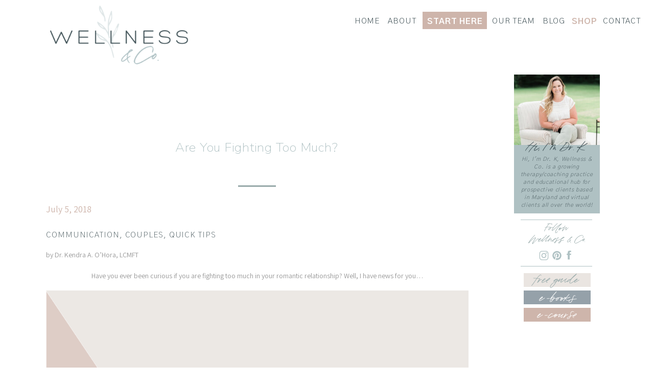

--- FILE ---
content_type: text/html; charset=UTF-8
request_url: https://wellnessandco.org/2018/07/05/2018-7-3-are-you-fighting-too-much/
body_size: 27754
content:
<!DOCTYPE html>
<html lang="en-US" class="d">
<head>
<link rel="stylesheet" type="text/css" href="//lib.showit.co/engine/2.6.1/showit.css" />
<meta name='robots' content='index, follow, max-image-preview:large, max-snippet:-1, max-video-preview:-1' />
<script>window._wca = window._wca || [];</script>

	<!-- This site is optimized with the Yoast SEO plugin v26.7 - https://yoast.com/wordpress/plugins/seo/ -->
	<title>Are You Fighting Too Much? - Wellness &amp; Co. | Therapeutic and Educational Services based in Bel Air, MD</title>
	<link rel="canonical" href="https://wellnessandco.org/2018/07/05/2018-7-3-are-you-fighting-too-much/" />
	<meta property="og:locale" content="en_US" />
	<meta property="og:type" content="article" />
	<meta property="og:title" content="Are You Fighting Too Much? - Wellness &amp; Co. | Therapeutic and Educational Services based in Bel Air, MD" />
	<meta property="og:description" content="Are you fighting too much?…" />
	<meta property="og:url" content="https://wellnessandco.org/2018/07/05/2018-7-3-are-you-fighting-too-much/" />
	<meta property="og:site_name" content="Wellness &amp; Co. | Therapeutic and Educational Services based in Bel Air, MD" />
	<meta property="article:published_time" content="2018-07-05T13:00:00+00:00" />
	<meta property="article:modified_time" content="2020-04-04T23:40:08+00:00" />
	<meta property="og:image" content="https://wellnessandco.org/wp-content/uploads/2018/07/fighting-fight-fight-fair-anger-stress-contempt-gottman-couples-therapy-couples-marriage-growth-therapist-kendra-ohora.png" />
	<meta property="og:image:width" content="1000" />
	<meta property="og:image:height" content="1500" />
	<meta property="og:image:type" content="image/png" />
	<meta name="author" content="Kendra O&#039;Hora" />
	<meta name="twitter:card" content="summary_large_image" />
	<meta name="twitter:label1" content="Written by" />
	<meta name="twitter:data1" content="Kendra O&#039;Hora" />
	<meta name="twitter:label2" content="Est. reading time" />
	<meta name="twitter:data2" content="4 minutes" />
	<script type="application/ld+json" class="yoast-schema-graph">{"@context":"https://schema.org","@graph":[{"@type":"Article","@id":"https://wellnessandco.org/2018/07/05/2018-7-3-are-you-fighting-too-much/#article","isPartOf":{"@id":"https://wellnessandco.org/2018/07/05/2018-7-3-are-you-fighting-too-much/"},"author":{"name":"Kendra O'Hora","@id":"https://wellnessandco.org/#/schema/person/ecc92d744984a6870bf022a46727d44c"},"headline":"Are You Fighting Too Much?","datePublished":"2018-07-05T13:00:00+00:00","dateModified":"2020-04-04T23:40:08+00:00","mainEntityOfPage":{"@id":"https://wellnessandco.org/2018/07/05/2018-7-3-are-you-fighting-too-much/"},"wordCount":806,"commentCount":0,"image":{"@id":"https://wellnessandco.org/2018/07/05/2018-7-3-are-you-fighting-too-much/#primaryimage"},"thumbnailUrl":"https://wellnessandco.org/wp-content/uploads/2018/07/fighting-fight-fight-fair-anger-stress-contempt-gottman-couples-therapy-couples-marriage-growth-therapist-kendra-ohora.png","keywords":["anger","communicate","communication","conf","conflict","couples","couples growth","discussions","fight","fighting","healthy dialogue","mental health","therapy","tips"],"articleSection":["Communication","Couples","Quick Tips"],"inLanguage":"en-US","potentialAction":[{"@type":"CommentAction","name":"Comment","target":["https://wellnessandco.org/2018/07/05/2018-7-3-are-you-fighting-too-much/#respond"]}]},{"@type":"WebPage","@id":"https://wellnessandco.org/2018/07/05/2018-7-3-are-you-fighting-too-much/","url":"https://wellnessandco.org/2018/07/05/2018-7-3-are-you-fighting-too-much/","name":"Are You Fighting Too Much? - Wellness &amp; Co. | Therapeutic and Educational Services based in Bel Air, MD","isPartOf":{"@id":"https://wellnessandco.org/#website"},"primaryImageOfPage":{"@id":"https://wellnessandco.org/2018/07/05/2018-7-3-are-you-fighting-too-much/#primaryimage"},"image":{"@id":"https://wellnessandco.org/2018/07/05/2018-7-3-are-you-fighting-too-much/#primaryimage"},"thumbnailUrl":"https://wellnessandco.org/wp-content/uploads/2018/07/fighting-fight-fight-fair-anger-stress-contempt-gottman-couples-therapy-couples-marriage-growth-therapist-kendra-ohora.png","datePublished":"2018-07-05T13:00:00+00:00","dateModified":"2020-04-04T23:40:08+00:00","author":{"@id":"https://wellnessandco.org/#/schema/person/ecc92d744984a6870bf022a46727d44c"},"breadcrumb":{"@id":"https://wellnessandco.org/2018/07/05/2018-7-3-are-you-fighting-too-much/#breadcrumb"},"inLanguage":"en-US","potentialAction":[{"@type":"ReadAction","target":["https://wellnessandco.org/2018/07/05/2018-7-3-are-you-fighting-too-much/"]}]},{"@type":"ImageObject","inLanguage":"en-US","@id":"https://wellnessandco.org/2018/07/05/2018-7-3-are-you-fighting-too-much/#primaryimage","url":"https://wellnessandco.org/wp-content/uploads/2018/07/fighting-fight-fight-fair-anger-stress-contempt-gottman-couples-therapy-couples-marriage-growth-therapist-kendra-ohora.png","contentUrl":"https://wellnessandco.org/wp-content/uploads/2018/07/fighting-fight-fight-fair-anger-stress-contempt-gottman-couples-therapy-couples-marriage-growth-therapist-kendra-ohora.png","width":1000,"height":1500,"caption":"Ask yourself: do I fight a lot with my partner? How much is too much?"},{"@type":"BreadcrumbList","@id":"https://wellnessandco.org/2018/07/05/2018-7-3-are-you-fighting-too-much/#breadcrumb","itemListElement":[{"@type":"ListItem","position":1,"name":"Home","item":"https://wellnessandco.org/"},{"@type":"ListItem","position":2,"name":"Blog","item":"https://wellnessandco.org/blog/"},{"@type":"ListItem","position":3,"name":"Are You Fighting Too Much?"}]},{"@type":"WebSite","@id":"https://wellnessandco.org/#website","url":"https://wellnessandco.org/","name":"Wellness &amp; Co. | Therapeutic and Educational Services based in Bel Air, MD","description":"Therapeutic and Educational Services based in Bel Air, MD","potentialAction":[{"@type":"SearchAction","target":{"@type":"EntryPoint","urlTemplate":"https://wellnessandco.org/?s={search_term_string}"},"query-input":{"@type":"PropertyValueSpecification","valueRequired":true,"valueName":"search_term_string"}}],"inLanguage":"en-US"},{"@type":"Person","@id":"https://wellnessandco.org/#/schema/person/ecc92d744984a6870bf022a46727d44c","name":"Kendra O'Hora","image":{"@type":"ImageObject","inLanguage":"en-US","@id":"https://wellnessandco.org/#/schema/person/image/","url":"https://secure.gravatar.com/avatar/196652d0c6d536a854583d5719835dd414faedf70e828a3d35de6c0d91ccd568?s=96&d=mm&r=g","contentUrl":"https://secure.gravatar.com/avatar/196652d0c6d536a854583d5719835dd414faedf70e828a3d35de6c0d91ccd568?s=96&d=mm&r=g","caption":"Kendra O'Hora"},"description":"Dr. K started Wellness &amp; Co. with the desire to provide top-notch therapy to our local community. Now, Wellness &amp; Co., has therapists, coaches, tutors, and professional organizers - all to provide wrap-around, boutique style care to our clients. Dr. K specializes in couples therapy, healing from infidelity, and supporting individuals through relational transitions.","url":"https://wellnessandco.org/author/dr-ohorawellnessandco-org/"}]}</script>
	<!-- / Yoast SEO plugin. -->


<link rel='dns-prefetch' href='//stats.wp.com' />
<link rel='preconnect' href='//c0.wp.com' />
<link rel="alternate" type="application/rss+xml" title="Wellness &amp; Co. | Therapeutic and Educational Services based in Bel Air, MD &raquo; Feed" href="https://wellnessandco.org/feed/" />
<link rel="alternate" type="application/rss+xml" title="Wellness &amp; Co. | Therapeutic and Educational Services based in Bel Air, MD &raquo; Comments Feed" href="https://wellnessandco.org/comments/feed/" />
<link rel="alternate" type="application/rss+xml" title="Wellness &amp; Co. | Therapeutic and Educational Services based in Bel Air, MD &raquo; Are You Fighting Too Much? Comments Feed" href="https://wellnessandco.org/2018/07/05/2018-7-3-are-you-fighting-too-much/feed/" />
<script type="text/javascript">
/* <![CDATA[ */
window._wpemojiSettings = {"baseUrl":"https:\/\/s.w.org\/images\/core\/emoji\/16.0.1\/72x72\/","ext":".png","svgUrl":"https:\/\/s.w.org\/images\/core\/emoji\/16.0.1\/svg\/","svgExt":".svg","source":{"concatemoji":"https:\/\/wellnessandco.org\/wp-includes\/js\/wp-emoji-release.min.js?ver=6.8.3"}};
/*! This file is auto-generated */
!function(s,n){var o,i,e;function c(e){try{var t={supportTests:e,timestamp:(new Date).valueOf()};sessionStorage.setItem(o,JSON.stringify(t))}catch(e){}}function p(e,t,n){e.clearRect(0,0,e.canvas.width,e.canvas.height),e.fillText(t,0,0);var t=new Uint32Array(e.getImageData(0,0,e.canvas.width,e.canvas.height).data),a=(e.clearRect(0,0,e.canvas.width,e.canvas.height),e.fillText(n,0,0),new Uint32Array(e.getImageData(0,0,e.canvas.width,e.canvas.height).data));return t.every(function(e,t){return e===a[t]})}function u(e,t){e.clearRect(0,0,e.canvas.width,e.canvas.height),e.fillText(t,0,0);for(var n=e.getImageData(16,16,1,1),a=0;a<n.data.length;a++)if(0!==n.data[a])return!1;return!0}function f(e,t,n,a){switch(t){case"flag":return n(e,"\ud83c\udff3\ufe0f\u200d\u26a7\ufe0f","\ud83c\udff3\ufe0f\u200b\u26a7\ufe0f")?!1:!n(e,"\ud83c\udde8\ud83c\uddf6","\ud83c\udde8\u200b\ud83c\uddf6")&&!n(e,"\ud83c\udff4\udb40\udc67\udb40\udc62\udb40\udc65\udb40\udc6e\udb40\udc67\udb40\udc7f","\ud83c\udff4\u200b\udb40\udc67\u200b\udb40\udc62\u200b\udb40\udc65\u200b\udb40\udc6e\u200b\udb40\udc67\u200b\udb40\udc7f");case"emoji":return!a(e,"\ud83e\udedf")}return!1}function g(e,t,n,a){var r="undefined"!=typeof WorkerGlobalScope&&self instanceof WorkerGlobalScope?new OffscreenCanvas(300,150):s.createElement("canvas"),o=r.getContext("2d",{willReadFrequently:!0}),i=(o.textBaseline="top",o.font="600 32px Arial",{});return e.forEach(function(e){i[e]=t(o,e,n,a)}),i}function t(e){var t=s.createElement("script");t.src=e,t.defer=!0,s.head.appendChild(t)}"undefined"!=typeof Promise&&(o="wpEmojiSettingsSupports",i=["flag","emoji"],n.supports={everything:!0,everythingExceptFlag:!0},e=new Promise(function(e){s.addEventListener("DOMContentLoaded",e,{once:!0})}),new Promise(function(t){var n=function(){try{var e=JSON.parse(sessionStorage.getItem(o));if("object"==typeof e&&"number"==typeof e.timestamp&&(new Date).valueOf()<e.timestamp+604800&&"object"==typeof e.supportTests)return e.supportTests}catch(e){}return null}();if(!n){if("undefined"!=typeof Worker&&"undefined"!=typeof OffscreenCanvas&&"undefined"!=typeof URL&&URL.createObjectURL&&"undefined"!=typeof Blob)try{var e="postMessage("+g.toString()+"("+[JSON.stringify(i),f.toString(),p.toString(),u.toString()].join(",")+"));",a=new Blob([e],{type:"text/javascript"}),r=new Worker(URL.createObjectURL(a),{name:"wpTestEmojiSupports"});return void(r.onmessage=function(e){c(n=e.data),r.terminate(),t(n)})}catch(e){}c(n=g(i,f,p,u))}t(n)}).then(function(e){for(var t in e)n.supports[t]=e[t],n.supports.everything=n.supports.everything&&n.supports[t],"flag"!==t&&(n.supports.everythingExceptFlag=n.supports.everythingExceptFlag&&n.supports[t]);n.supports.everythingExceptFlag=n.supports.everythingExceptFlag&&!n.supports.flag,n.DOMReady=!1,n.readyCallback=function(){n.DOMReady=!0}}).then(function(){return e}).then(function(){var e;n.supports.everything||(n.readyCallback(),(e=n.source||{}).concatemoji?t(e.concatemoji):e.wpemoji&&e.twemoji&&(t(e.twemoji),t(e.wpemoji)))}))}((window,document),window._wpemojiSettings);
/* ]]> */
</script>
<style id='wp-emoji-styles-inline-css' type='text/css'>

	img.wp-smiley, img.emoji {
		display: inline !important;
		border: none !important;
		box-shadow: none !important;
		height: 1em !important;
		width: 1em !important;
		margin: 0 0.07em !important;
		vertical-align: -0.1em !important;
		background: none !important;
		padding: 0 !important;
	}
</style>
<link rel='stylesheet' id='wp-block-library-css' href='https://c0.wp.com/c/6.8.3/wp-includes/css/dist/block-library/style.min.css' type='text/css' media='all' />
<style id='classic-theme-styles-inline-css' type='text/css'>
/*! This file is auto-generated */
.wp-block-button__link{color:#fff;background-color:#32373c;border-radius:9999px;box-shadow:none;text-decoration:none;padding:calc(.667em + 2px) calc(1.333em + 2px);font-size:1.125em}.wp-block-file__button{background:#32373c;color:#fff;text-decoration:none}
</style>
<link rel='stylesheet' id='mediaelement-css' href='https://c0.wp.com/c/6.8.3/wp-includes/js/mediaelement/mediaelementplayer-legacy.min.css' type='text/css' media='all' />
<link rel='stylesheet' id='wp-mediaelement-css' href='https://c0.wp.com/c/6.8.3/wp-includes/js/mediaelement/wp-mediaelement.min.css' type='text/css' media='all' />
<style id='jetpack-sharing-buttons-style-inline-css' type='text/css'>
.jetpack-sharing-buttons__services-list{display:flex;flex-direction:row;flex-wrap:wrap;gap:0;list-style-type:none;margin:5px;padding:0}.jetpack-sharing-buttons__services-list.has-small-icon-size{font-size:12px}.jetpack-sharing-buttons__services-list.has-normal-icon-size{font-size:16px}.jetpack-sharing-buttons__services-list.has-large-icon-size{font-size:24px}.jetpack-sharing-buttons__services-list.has-huge-icon-size{font-size:36px}@media print{.jetpack-sharing-buttons__services-list{display:none!important}}.editor-styles-wrapper .wp-block-jetpack-sharing-buttons{gap:0;padding-inline-start:0}ul.jetpack-sharing-buttons__services-list.has-background{padding:1.25em 2.375em}
</style>
<style id='global-styles-inline-css' type='text/css'>
:root{--wp--preset--aspect-ratio--square: 1;--wp--preset--aspect-ratio--4-3: 4/3;--wp--preset--aspect-ratio--3-4: 3/4;--wp--preset--aspect-ratio--3-2: 3/2;--wp--preset--aspect-ratio--2-3: 2/3;--wp--preset--aspect-ratio--16-9: 16/9;--wp--preset--aspect-ratio--9-16: 9/16;--wp--preset--color--black: #000000;--wp--preset--color--cyan-bluish-gray: #abb8c3;--wp--preset--color--white: #ffffff;--wp--preset--color--pale-pink: #f78da7;--wp--preset--color--vivid-red: #cf2e2e;--wp--preset--color--luminous-vivid-orange: #ff6900;--wp--preset--color--luminous-vivid-amber: #fcb900;--wp--preset--color--light-green-cyan: #7bdcb5;--wp--preset--color--vivid-green-cyan: #00d084;--wp--preset--color--pale-cyan-blue: #8ed1fc;--wp--preset--color--vivid-cyan-blue: #0693e3;--wp--preset--color--vivid-purple: #9b51e0;--wp--preset--gradient--vivid-cyan-blue-to-vivid-purple: linear-gradient(135deg,rgba(6,147,227,1) 0%,rgb(155,81,224) 100%);--wp--preset--gradient--light-green-cyan-to-vivid-green-cyan: linear-gradient(135deg,rgb(122,220,180) 0%,rgb(0,208,130) 100%);--wp--preset--gradient--luminous-vivid-amber-to-luminous-vivid-orange: linear-gradient(135deg,rgba(252,185,0,1) 0%,rgba(255,105,0,1) 100%);--wp--preset--gradient--luminous-vivid-orange-to-vivid-red: linear-gradient(135deg,rgba(255,105,0,1) 0%,rgb(207,46,46) 100%);--wp--preset--gradient--very-light-gray-to-cyan-bluish-gray: linear-gradient(135deg,rgb(238,238,238) 0%,rgb(169,184,195) 100%);--wp--preset--gradient--cool-to-warm-spectrum: linear-gradient(135deg,rgb(74,234,220) 0%,rgb(151,120,209) 20%,rgb(207,42,186) 40%,rgb(238,44,130) 60%,rgb(251,105,98) 80%,rgb(254,248,76) 100%);--wp--preset--gradient--blush-light-purple: linear-gradient(135deg,rgb(255,206,236) 0%,rgb(152,150,240) 100%);--wp--preset--gradient--blush-bordeaux: linear-gradient(135deg,rgb(254,205,165) 0%,rgb(254,45,45) 50%,rgb(107,0,62) 100%);--wp--preset--gradient--luminous-dusk: linear-gradient(135deg,rgb(255,203,112) 0%,rgb(199,81,192) 50%,rgb(65,88,208) 100%);--wp--preset--gradient--pale-ocean: linear-gradient(135deg,rgb(255,245,203) 0%,rgb(182,227,212) 50%,rgb(51,167,181) 100%);--wp--preset--gradient--electric-grass: linear-gradient(135deg,rgb(202,248,128) 0%,rgb(113,206,126) 100%);--wp--preset--gradient--midnight: linear-gradient(135deg,rgb(2,3,129) 0%,rgb(40,116,252) 100%);--wp--preset--font-size--small: 13px;--wp--preset--font-size--medium: 20px;--wp--preset--font-size--large: 36px;--wp--preset--font-size--x-large: 42px;--wp--preset--font-family--inter: "Inter", sans-serif;--wp--preset--font-family--cardo: Cardo;--wp--preset--spacing--20: 0.44rem;--wp--preset--spacing--30: 0.67rem;--wp--preset--spacing--40: 1rem;--wp--preset--spacing--50: 1.5rem;--wp--preset--spacing--60: 2.25rem;--wp--preset--spacing--70: 3.38rem;--wp--preset--spacing--80: 5.06rem;--wp--preset--shadow--natural: 6px 6px 9px rgba(0, 0, 0, 0.2);--wp--preset--shadow--deep: 12px 12px 50px rgba(0, 0, 0, 0.4);--wp--preset--shadow--sharp: 6px 6px 0px rgba(0, 0, 0, 0.2);--wp--preset--shadow--outlined: 6px 6px 0px -3px rgba(255, 255, 255, 1), 6px 6px rgba(0, 0, 0, 1);--wp--preset--shadow--crisp: 6px 6px 0px rgba(0, 0, 0, 1);}:where(.is-layout-flex){gap: 0.5em;}:where(.is-layout-grid){gap: 0.5em;}body .is-layout-flex{display: flex;}.is-layout-flex{flex-wrap: wrap;align-items: center;}.is-layout-flex > :is(*, div){margin: 0;}body .is-layout-grid{display: grid;}.is-layout-grid > :is(*, div){margin: 0;}:where(.wp-block-columns.is-layout-flex){gap: 2em;}:where(.wp-block-columns.is-layout-grid){gap: 2em;}:where(.wp-block-post-template.is-layout-flex){gap: 1.25em;}:where(.wp-block-post-template.is-layout-grid){gap: 1.25em;}.has-black-color{color: var(--wp--preset--color--black) !important;}.has-cyan-bluish-gray-color{color: var(--wp--preset--color--cyan-bluish-gray) !important;}.has-white-color{color: var(--wp--preset--color--white) !important;}.has-pale-pink-color{color: var(--wp--preset--color--pale-pink) !important;}.has-vivid-red-color{color: var(--wp--preset--color--vivid-red) !important;}.has-luminous-vivid-orange-color{color: var(--wp--preset--color--luminous-vivid-orange) !important;}.has-luminous-vivid-amber-color{color: var(--wp--preset--color--luminous-vivid-amber) !important;}.has-light-green-cyan-color{color: var(--wp--preset--color--light-green-cyan) !important;}.has-vivid-green-cyan-color{color: var(--wp--preset--color--vivid-green-cyan) !important;}.has-pale-cyan-blue-color{color: var(--wp--preset--color--pale-cyan-blue) !important;}.has-vivid-cyan-blue-color{color: var(--wp--preset--color--vivid-cyan-blue) !important;}.has-vivid-purple-color{color: var(--wp--preset--color--vivid-purple) !important;}.has-black-background-color{background-color: var(--wp--preset--color--black) !important;}.has-cyan-bluish-gray-background-color{background-color: var(--wp--preset--color--cyan-bluish-gray) !important;}.has-white-background-color{background-color: var(--wp--preset--color--white) !important;}.has-pale-pink-background-color{background-color: var(--wp--preset--color--pale-pink) !important;}.has-vivid-red-background-color{background-color: var(--wp--preset--color--vivid-red) !important;}.has-luminous-vivid-orange-background-color{background-color: var(--wp--preset--color--luminous-vivid-orange) !important;}.has-luminous-vivid-amber-background-color{background-color: var(--wp--preset--color--luminous-vivid-amber) !important;}.has-light-green-cyan-background-color{background-color: var(--wp--preset--color--light-green-cyan) !important;}.has-vivid-green-cyan-background-color{background-color: var(--wp--preset--color--vivid-green-cyan) !important;}.has-pale-cyan-blue-background-color{background-color: var(--wp--preset--color--pale-cyan-blue) !important;}.has-vivid-cyan-blue-background-color{background-color: var(--wp--preset--color--vivid-cyan-blue) !important;}.has-vivid-purple-background-color{background-color: var(--wp--preset--color--vivid-purple) !important;}.has-black-border-color{border-color: var(--wp--preset--color--black) !important;}.has-cyan-bluish-gray-border-color{border-color: var(--wp--preset--color--cyan-bluish-gray) !important;}.has-white-border-color{border-color: var(--wp--preset--color--white) !important;}.has-pale-pink-border-color{border-color: var(--wp--preset--color--pale-pink) !important;}.has-vivid-red-border-color{border-color: var(--wp--preset--color--vivid-red) !important;}.has-luminous-vivid-orange-border-color{border-color: var(--wp--preset--color--luminous-vivid-orange) !important;}.has-luminous-vivid-amber-border-color{border-color: var(--wp--preset--color--luminous-vivid-amber) !important;}.has-light-green-cyan-border-color{border-color: var(--wp--preset--color--light-green-cyan) !important;}.has-vivid-green-cyan-border-color{border-color: var(--wp--preset--color--vivid-green-cyan) !important;}.has-pale-cyan-blue-border-color{border-color: var(--wp--preset--color--pale-cyan-blue) !important;}.has-vivid-cyan-blue-border-color{border-color: var(--wp--preset--color--vivid-cyan-blue) !important;}.has-vivid-purple-border-color{border-color: var(--wp--preset--color--vivid-purple) !important;}.has-vivid-cyan-blue-to-vivid-purple-gradient-background{background: var(--wp--preset--gradient--vivid-cyan-blue-to-vivid-purple) !important;}.has-light-green-cyan-to-vivid-green-cyan-gradient-background{background: var(--wp--preset--gradient--light-green-cyan-to-vivid-green-cyan) !important;}.has-luminous-vivid-amber-to-luminous-vivid-orange-gradient-background{background: var(--wp--preset--gradient--luminous-vivid-amber-to-luminous-vivid-orange) !important;}.has-luminous-vivid-orange-to-vivid-red-gradient-background{background: var(--wp--preset--gradient--luminous-vivid-orange-to-vivid-red) !important;}.has-very-light-gray-to-cyan-bluish-gray-gradient-background{background: var(--wp--preset--gradient--very-light-gray-to-cyan-bluish-gray) !important;}.has-cool-to-warm-spectrum-gradient-background{background: var(--wp--preset--gradient--cool-to-warm-spectrum) !important;}.has-blush-light-purple-gradient-background{background: var(--wp--preset--gradient--blush-light-purple) !important;}.has-blush-bordeaux-gradient-background{background: var(--wp--preset--gradient--blush-bordeaux) !important;}.has-luminous-dusk-gradient-background{background: var(--wp--preset--gradient--luminous-dusk) !important;}.has-pale-ocean-gradient-background{background: var(--wp--preset--gradient--pale-ocean) !important;}.has-electric-grass-gradient-background{background: var(--wp--preset--gradient--electric-grass) !important;}.has-midnight-gradient-background{background: var(--wp--preset--gradient--midnight) !important;}.has-small-font-size{font-size: var(--wp--preset--font-size--small) !important;}.has-medium-font-size{font-size: var(--wp--preset--font-size--medium) !important;}.has-large-font-size{font-size: var(--wp--preset--font-size--large) !important;}.has-x-large-font-size{font-size: var(--wp--preset--font-size--x-large) !important;}
:where(.wp-block-post-template.is-layout-flex){gap: 1.25em;}:where(.wp-block-post-template.is-layout-grid){gap: 1.25em;}
:where(.wp-block-columns.is-layout-flex){gap: 2em;}:where(.wp-block-columns.is-layout-grid){gap: 2em;}
:root :where(.wp-block-pullquote){font-size: 1.5em;line-height: 1.6;}
</style>
<link rel='stylesheet' id='woocommerce-layout-css' href='https://c0.wp.com/p/woocommerce/9.7.1/assets/css/woocommerce-layout.css' type='text/css' media='all' />
<style id='woocommerce-layout-inline-css' type='text/css'>

	.infinite-scroll .woocommerce-pagination {
		display: none;
	}
</style>
<link rel='stylesheet' id='woocommerce-smallscreen-css' href='https://c0.wp.com/p/woocommerce/9.7.1/assets/css/woocommerce-smallscreen.css' type='text/css' media='only screen and (max-width: 768px)' />
<link rel='stylesheet' id='woocommerce-general-css' href='https://c0.wp.com/p/woocommerce/9.7.1/assets/css/woocommerce.css' type='text/css' media='all' />
<style id='woocommerce-inline-inline-css' type='text/css'>
.woocommerce form .form-row .required { visibility: visible; }
</style>
<link rel='stylesheet' id='mc4wp-form-basic-css' href='https://wellnessandco.org/wp-content/plugins/mailchimp-for-wp/assets/css/form-basic.css?ver=4.10.9' type='text/css' media='all' />
<link rel='stylesheet' id='brands-styles-css' href='https://c0.wp.com/p/woocommerce/9.7.1/assets/css/brands.css' type='text/css' media='all' />
<link rel='stylesheet' id='pub-style-css' href='https://wellnessandco.org/wp-content/themes/showit/pubs/dluhs0-_sgi--90zwfu8tw/20251107202546S72knq8/assets/pub.css?ver=1762547158' type='text/css' media='all' />
<script type="text/javascript" src="https://c0.wp.com/c/6.8.3/wp-includes/js/jquery/jquery.min.js" id="jquery-core-js"></script>
<script type="text/javascript" id="jquery-core-js-after">
/* <![CDATA[ */
$ = jQuery;
/* ]]> */
</script>
<script type="text/javascript" src="https://c0.wp.com/c/6.8.3/wp-includes/js/jquery/jquery-migrate.min.js" id="jquery-migrate-js"></script>
<script type="text/javascript" src="https://c0.wp.com/p/woocommerce/9.7.1/assets/js/jquery-blockui/jquery.blockUI.min.js" id="jquery-blockui-js" defer="defer" data-wp-strategy="defer"></script>
<script type="text/javascript" id="wc-add-to-cart-js-extra">
/* <![CDATA[ */
var wc_add_to_cart_params = {"ajax_url":"\/wp-admin\/admin-ajax.php","wc_ajax_url":"\/?wc-ajax=%%endpoint%%","i18n_view_cart":"View cart","cart_url":"https:\/\/wellnessandco.org\/cart\/","is_cart":"","cart_redirect_after_add":"no"};
/* ]]> */
</script>
<script type="text/javascript" src="https://c0.wp.com/p/woocommerce/9.7.1/assets/js/frontend/add-to-cart.min.js" id="wc-add-to-cart-js" defer="defer" data-wp-strategy="defer"></script>
<script type="text/javascript" src="https://c0.wp.com/p/woocommerce/9.7.1/assets/js/js-cookie/js.cookie.min.js" id="js-cookie-js" defer="defer" data-wp-strategy="defer"></script>
<script type="text/javascript" id="woocommerce-js-extra">
/* <![CDATA[ */
var woocommerce_params = {"ajax_url":"\/wp-admin\/admin-ajax.php","wc_ajax_url":"\/?wc-ajax=%%endpoint%%","i18n_password_show":"Show password","i18n_password_hide":"Hide password"};
/* ]]> */
</script>
<script type="text/javascript" src="https://c0.wp.com/p/woocommerce/9.7.1/assets/js/frontend/woocommerce.min.js" id="woocommerce-js" defer="defer" data-wp-strategy="defer"></script>
<script type="text/javascript" id="WCPAY_ASSETS-js-extra">
/* <![CDATA[ */
var wcpayAssets = {"url":"https:\/\/wellnessandco.org\/wp-content\/plugins\/woocommerce-payments\/dist\/"};
/* ]]> */
</script>
<script type="text/javascript" src="https://stats.wp.com/s-202604.js" id="woocommerce-analytics-js" defer="defer" data-wp-strategy="defer"></script>
<script type="text/javascript" src="https://wellnessandco.org/wp-content/themes/showit/pubs/dluhs0-_sgi--90zwfu8tw/20251107202546S72knq8/assets/pub.js?ver=1762547158" id="pub-script-js"></script>
<link rel="https://api.w.org/" href="https://wellnessandco.org/wp-json/" /><link rel="alternate" title="JSON" type="application/json" href="https://wellnessandco.org/wp-json/wp/v2/posts/32" /><link rel="EditURI" type="application/rsd+xml" title="RSD" href="https://wellnessandco.org/xmlrpc.php?rsd" />
<link rel='shortlink' href='https://wellnessandco.org/?p=32' />
<link rel="alternate" title="oEmbed (JSON)" type="application/json+oembed" href="https://wellnessandco.org/wp-json/oembed/1.0/embed?url=https%3A%2F%2Fwellnessandco.org%2F2018%2F07%2F05%2F2018-7-3-are-you-fighting-too-much%2F" />
<link rel="alternate" title="oEmbed (XML)" type="text/xml+oembed" href="https://wellnessandco.org/wp-json/oembed/1.0/embed?url=https%3A%2F%2Fwellnessandco.org%2F2018%2F07%2F05%2F2018-7-3-are-you-fighting-too-much%2F&#038;format=xml" />
		<script type="text/javascript" async defer data-pin-color="red"  data-pin-hover="true"
			src="https://wellnessandco.org/wp-content/plugins/pinterest-pin-it-button-on-image-hover-and-post/js/pinit.js"></script>
			<style>img#wpstats{display:none}</style>
		<style type="text/css">.saboxplugin-wrap{ border-top-style:solid !important; border-top-color: !important; border-bottom-style:solid !important; border-bottom-color: !important; border-left-style:solid !important; border-left-color: !important; border-right-style:solid !important; border-right-color: !important;}.saboxplugin-authorname .sabox-job-title{font-family:inherit;font-size:12px;opacity:.7;display: inline-block;margin-left: 10px;}</style>	<noscript><style>.woocommerce-product-gallery{ opacity: 1 !important; }</style></noscript>
	<style type="text/css">.recentcomments a{display:inline !important;padding:0 !important;margin:0 !important;}</style><style type="text/css">.saboxplugin-wrap{-webkit-box-sizing:border-box;-moz-box-sizing:border-box;-ms-box-sizing:border-box;box-sizing:border-box;border:1px solid #eee;width:100%;clear:both;display:block;overflow:hidden;word-wrap:break-word;position:relative}.saboxplugin-wrap .saboxplugin-gravatar{float:left;padding:0 20px 20px 20px}.saboxplugin-wrap .saboxplugin-gravatar img{max-width:100px;height:auto;border-radius:0;}.saboxplugin-wrap .saboxplugin-authorname{font-size:18px;line-height:1;margin:20px 0 0 20px;display:block}.saboxplugin-wrap .saboxplugin-authorname a{text-decoration:none}.saboxplugin-wrap .saboxplugin-authorname a:focus{outline:0}.saboxplugin-wrap .saboxplugin-desc{display:block;margin:5px 20px}.saboxplugin-wrap .saboxplugin-desc a{text-decoration:underline}.saboxplugin-wrap .saboxplugin-desc p{margin:5px 0 12px}.saboxplugin-wrap .saboxplugin-web{margin:0 20px 15px;text-align:left}.saboxplugin-wrap .sab-web-position{text-align:right}.saboxplugin-wrap .saboxplugin-web a{color:#ccc;text-decoration:none}.saboxplugin-wrap .saboxplugin-socials{position:relative;display:block;background:#fcfcfc;padding:5px;border-top:1px solid #eee}.saboxplugin-wrap .saboxplugin-socials a svg{width:20px;height:20px}.saboxplugin-wrap .saboxplugin-socials a svg .st2{fill:#fff; transform-origin:center center;}.saboxplugin-wrap .saboxplugin-socials a svg .st1{fill:rgba(0,0,0,.3)}.saboxplugin-wrap .saboxplugin-socials a:hover{opacity:.8;-webkit-transition:opacity .4s;-moz-transition:opacity .4s;-o-transition:opacity .4s;transition:opacity .4s;box-shadow:none!important;-webkit-box-shadow:none!important}.saboxplugin-wrap .saboxplugin-socials .saboxplugin-icon-color{box-shadow:none;padding:0;border:0;-webkit-transition:opacity .4s;-moz-transition:opacity .4s;-o-transition:opacity .4s;transition:opacity .4s;display:inline-block;color:#fff;font-size:0;text-decoration:inherit;margin:5px;-webkit-border-radius:0;-moz-border-radius:0;-ms-border-radius:0;-o-border-radius:0;border-radius:0;overflow:hidden}.saboxplugin-wrap .saboxplugin-socials .saboxplugin-icon-grey{text-decoration:inherit;box-shadow:none;position:relative;display:-moz-inline-stack;display:inline-block;vertical-align:middle;zoom:1;margin:10px 5px;color:#444;fill:#444}.clearfix:after,.clearfix:before{content:' ';display:table;line-height:0;clear:both}.ie7 .clearfix{zoom:1}.saboxplugin-socials.sabox-colored .saboxplugin-icon-color .sab-twitch{border-color:#38245c}.saboxplugin-socials.sabox-colored .saboxplugin-icon-color .sab-addthis{border-color:#e91c00}.saboxplugin-socials.sabox-colored .saboxplugin-icon-color .sab-behance{border-color:#003eb0}.saboxplugin-socials.sabox-colored .saboxplugin-icon-color .sab-delicious{border-color:#06c}.saboxplugin-socials.sabox-colored .saboxplugin-icon-color .sab-deviantart{border-color:#036824}.saboxplugin-socials.sabox-colored .saboxplugin-icon-color .sab-digg{border-color:#00327c}.saboxplugin-socials.sabox-colored .saboxplugin-icon-color .sab-dribbble{border-color:#ba1655}.saboxplugin-socials.sabox-colored .saboxplugin-icon-color .sab-facebook{border-color:#1e2e4f}.saboxplugin-socials.sabox-colored .saboxplugin-icon-color .sab-flickr{border-color:#003576}.saboxplugin-socials.sabox-colored .saboxplugin-icon-color .sab-github{border-color:#264874}.saboxplugin-socials.sabox-colored .saboxplugin-icon-color .sab-google{border-color:#0b51c5}.saboxplugin-socials.sabox-colored .saboxplugin-icon-color .sab-googleplus{border-color:#96271a}.saboxplugin-socials.sabox-colored .saboxplugin-icon-color .sab-html5{border-color:#902e13}.saboxplugin-socials.sabox-colored .saboxplugin-icon-color .sab-instagram{border-color:#1630aa}.saboxplugin-socials.sabox-colored .saboxplugin-icon-color .sab-linkedin{border-color:#00344f}.saboxplugin-socials.sabox-colored .saboxplugin-icon-color .sab-pinterest{border-color:#5b040e}.saboxplugin-socials.sabox-colored .saboxplugin-icon-color .sab-reddit{border-color:#992900}.saboxplugin-socials.sabox-colored .saboxplugin-icon-color .sab-rss{border-color:#a43b0a}.saboxplugin-socials.sabox-colored .saboxplugin-icon-color .sab-sharethis{border-color:#5d8420}.saboxplugin-socials.sabox-colored .saboxplugin-icon-color .sab-skype{border-color:#00658a}.saboxplugin-socials.sabox-colored .saboxplugin-icon-color .sab-soundcloud{border-color:#995200}.saboxplugin-socials.sabox-colored .saboxplugin-icon-color .sab-spotify{border-color:#0f612c}.saboxplugin-socials.sabox-colored .saboxplugin-icon-color .sab-stackoverflow{border-color:#a95009}.saboxplugin-socials.sabox-colored .saboxplugin-icon-color .sab-steam{border-color:#006388}.saboxplugin-socials.sabox-colored .saboxplugin-icon-color .sab-user_email{border-color:#b84e05}.saboxplugin-socials.sabox-colored .saboxplugin-icon-color .sab-stumbleUpon{border-color:#9b280e}.saboxplugin-socials.sabox-colored .saboxplugin-icon-color .sab-tumblr{border-color:#10151b}.saboxplugin-socials.sabox-colored .saboxplugin-icon-color .sab-twitter{border-color:#0967a0}.saboxplugin-socials.sabox-colored .saboxplugin-icon-color .sab-vimeo{border-color:#0d7091}.saboxplugin-socials.sabox-colored .saboxplugin-icon-color .sab-windows{border-color:#003f71}.saboxplugin-socials.sabox-colored .saboxplugin-icon-color .sab-whatsapp{border-color:#003f71}.saboxplugin-socials.sabox-colored .saboxplugin-icon-color .sab-wordpress{border-color:#0f3647}.saboxplugin-socials.sabox-colored .saboxplugin-icon-color .sab-yahoo{border-color:#14002d}.saboxplugin-socials.sabox-colored .saboxplugin-icon-color .sab-youtube{border-color:#900}.saboxplugin-socials.sabox-colored .saboxplugin-icon-color .sab-xing{border-color:#000202}.saboxplugin-socials.sabox-colored .saboxplugin-icon-color .sab-mixcloud{border-color:#2475a0}.saboxplugin-socials.sabox-colored .saboxplugin-icon-color .sab-vk{border-color:#243549}.saboxplugin-socials.sabox-colored .saboxplugin-icon-color .sab-medium{border-color:#00452c}.saboxplugin-socials.sabox-colored .saboxplugin-icon-color .sab-quora{border-color:#420e00}.saboxplugin-socials.sabox-colored .saboxplugin-icon-color .sab-meetup{border-color:#9b181c}.saboxplugin-socials.sabox-colored .saboxplugin-icon-color .sab-goodreads{border-color:#000}.saboxplugin-socials.sabox-colored .saboxplugin-icon-color .sab-snapchat{border-color:#999700}.saboxplugin-socials.sabox-colored .saboxplugin-icon-color .sab-500px{border-color:#00557f}.saboxplugin-socials.sabox-colored .saboxplugin-icon-color .sab-mastodont{border-color:#185886}.sab-patreon{border-color:#fc573b}.sabox-plus-item{margin-bottom:20px}@media screen and (max-width:480px){.saboxplugin-wrap{text-align:center}.saboxplugin-wrap .saboxplugin-gravatar{float:none;padding:20px 0;text-align:center;margin:0 auto;display:block}.saboxplugin-wrap .saboxplugin-gravatar img{float:none;display:inline-block;display:-moz-inline-stack;vertical-align:middle;zoom:1}.saboxplugin-wrap .saboxplugin-desc{margin:0 10px 20px;text-align:center}.saboxplugin-wrap .saboxplugin-authorname{text-align:center;margin:10px 0 20px}}body .saboxplugin-authorname a,body .saboxplugin-authorname a:hover{box-shadow:none;-webkit-box-shadow:none}a.sab-profile-edit{font-size:16px!important;line-height:1!important}.sab-edit-settings a,a.sab-profile-edit{color:#0073aa!important;box-shadow:none!important;-webkit-box-shadow:none!important}.sab-edit-settings{margin-right:15px;position:absolute;right:0;z-index:2;bottom:10px;line-height:20px}.sab-edit-settings i{margin-left:5px}.saboxplugin-socials{line-height:1!important}.rtl .saboxplugin-wrap .saboxplugin-gravatar{float:right}.rtl .saboxplugin-wrap .saboxplugin-authorname{display:flex;align-items:center}.rtl .saboxplugin-wrap .saboxplugin-authorname .sab-profile-edit{margin-right:10px}.rtl .sab-edit-settings{right:auto;left:0}img.sab-custom-avatar{max-width:75px;}.saboxplugin-wrap {margin-top:0px; margin-bottom:0px; padding: 0px 0px }.saboxplugin-wrap .saboxplugin-authorname {font-size:18px; line-height:25px;}.saboxplugin-wrap .saboxplugin-desc p, .saboxplugin-wrap .saboxplugin-desc {font-size:14px !important; line-height:21px !important;}.saboxplugin-wrap .saboxplugin-web {font-size:14px;}.saboxplugin-wrap .saboxplugin-socials a svg {width:18px;height:18px;}.saboxplugin-tabs-wrapper {
                width: 100%;
                display: block;
                clear: both;
                overflow: auto;
            }
            
            .saboxplugin-tabs-wrapper ul{
                margin:0px;
                padding: 0px;
            }
            
            .saboxplugin-tabs-wrapper ul li {
                list-style: none;
                float: left;
                color: #222222;
                padding: 8px 20px;
                background-color: #e4e4e4;
                box-sizing: border-box;
                margin-right: 1px;
                border-bottom: 1px solid #c7c7c7;
            }
            
            .saboxplugin-tabs-wrapper ul li.active,
            .saboxplugin-tabs-wrapper ul li:hover{
                color: #222222;
                background-color: #efefef;
                border-bottom: 1px solid #c7c7c7;
                cursor:pointer;
            }
            
            .saboxplugin-tab{
                padding:20px;
            }
            
            .saboxplugin-tab ul{
                margin:0px;
                padding: 0px;
            }

            .saboxplugin-tab ul li{
                list-style: none;
            }.saboxplugin-authorname .sabox-job-title{font-family:inherit;font-size:12px;opacity:.7;display: inline-block;margin-left: 10px;}</style><style type="text/css">.saboxplugin-wrap{-webkit-box-sizing:border-box;-moz-box-sizing:border-box;-ms-box-sizing:border-box;box-sizing:border-box;border:1px solid #eee;width:100%;clear:both;display:block;overflow:hidden;word-wrap:break-word;position:relative}.saboxplugin-wrap .saboxplugin-gravatar{float:left;padding:0 20px 20px 20px}.saboxplugin-wrap .saboxplugin-gravatar img{max-width:100px;height:auto;border-radius:0;}.saboxplugin-wrap .saboxplugin-authorname{font-size:18px;line-height:1;margin:20px 0 0 20px;display:block}.saboxplugin-wrap .saboxplugin-authorname a{text-decoration:none}.saboxplugin-wrap .saboxplugin-authorname a:focus{outline:0}.saboxplugin-wrap .saboxplugin-desc{display:block;margin:5px 20px}.saboxplugin-wrap .saboxplugin-desc a{text-decoration:underline}.saboxplugin-wrap .saboxplugin-desc p{margin:5px 0 12px}.saboxplugin-wrap .saboxplugin-web{margin:0 20px 15px;text-align:left}.saboxplugin-wrap .sab-web-position{text-align:right}.saboxplugin-wrap .saboxplugin-web a{color:#ccc;text-decoration:none}.saboxplugin-wrap .saboxplugin-socials{position:relative;display:block;background:#fcfcfc;padding:5px;border-top:1px solid #eee}.saboxplugin-wrap .saboxplugin-socials a svg{width:20px;height:20px}.saboxplugin-wrap .saboxplugin-socials a svg .st2{fill:#fff; transform-origin:center center;}.saboxplugin-wrap .saboxplugin-socials a svg .st1{fill:rgba(0,0,0,.3)}.saboxplugin-wrap .saboxplugin-socials a:hover{opacity:.8;-webkit-transition:opacity .4s;-moz-transition:opacity .4s;-o-transition:opacity .4s;transition:opacity .4s;box-shadow:none!important;-webkit-box-shadow:none!important}.saboxplugin-wrap .saboxplugin-socials .saboxplugin-icon-color{box-shadow:none;padding:0;border:0;-webkit-transition:opacity .4s;-moz-transition:opacity .4s;-o-transition:opacity .4s;transition:opacity .4s;display:inline-block;color:#fff;font-size:0;text-decoration:inherit;margin:5px;-webkit-border-radius:0;-moz-border-radius:0;-ms-border-radius:0;-o-border-radius:0;border-radius:0;overflow:hidden}.saboxplugin-wrap .saboxplugin-socials .saboxplugin-icon-grey{text-decoration:inherit;box-shadow:none;position:relative;display:-moz-inline-stack;display:inline-block;vertical-align:middle;zoom:1;margin:10px 5px;color:#444;fill:#444}.clearfix:after,.clearfix:before{content:' ';display:table;line-height:0;clear:both}.ie7 .clearfix{zoom:1}.saboxplugin-socials.sabox-colored .saboxplugin-icon-color .sab-twitch{border-color:#38245c}.saboxplugin-socials.sabox-colored .saboxplugin-icon-color .sab-addthis{border-color:#e91c00}.saboxplugin-socials.sabox-colored .saboxplugin-icon-color .sab-behance{border-color:#003eb0}.saboxplugin-socials.sabox-colored .saboxplugin-icon-color .sab-delicious{border-color:#06c}.saboxplugin-socials.sabox-colored .saboxplugin-icon-color .sab-deviantart{border-color:#036824}.saboxplugin-socials.sabox-colored .saboxplugin-icon-color .sab-digg{border-color:#00327c}.saboxplugin-socials.sabox-colored .saboxplugin-icon-color .sab-dribbble{border-color:#ba1655}.saboxplugin-socials.sabox-colored .saboxplugin-icon-color .sab-facebook{border-color:#1e2e4f}.saboxplugin-socials.sabox-colored .saboxplugin-icon-color .sab-flickr{border-color:#003576}.saboxplugin-socials.sabox-colored .saboxplugin-icon-color .sab-github{border-color:#264874}.saboxplugin-socials.sabox-colored .saboxplugin-icon-color .sab-google{border-color:#0b51c5}.saboxplugin-socials.sabox-colored .saboxplugin-icon-color .sab-googleplus{border-color:#96271a}.saboxplugin-socials.sabox-colored .saboxplugin-icon-color .sab-html5{border-color:#902e13}.saboxplugin-socials.sabox-colored .saboxplugin-icon-color .sab-instagram{border-color:#1630aa}.saboxplugin-socials.sabox-colored .saboxplugin-icon-color .sab-linkedin{border-color:#00344f}.saboxplugin-socials.sabox-colored .saboxplugin-icon-color .sab-pinterest{border-color:#5b040e}.saboxplugin-socials.sabox-colored .saboxplugin-icon-color .sab-reddit{border-color:#992900}.saboxplugin-socials.sabox-colored .saboxplugin-icon-color .sab-rss{border-color:#a43b0a}.saboxplugin-socials.sabox-colored .saboxplugin-icon-color .sab-sharethis{border-color:#5d8420}.saboxplugin-socials.sabox-colored .saboxplugin-icon-color .sab-skype{border-color:#00658a}.saboxplugin-socials.sabox-colored .saboxplugin-icon-color .sab-soundcloud{border-color:#995200}.saboxplugin-socials.sabox-colored .saboxplugin-icon-color .sab-spotify{border-color:#0f612c}.saboxplugin-socials.sabox-colored .saboxplugin-icon-color .sab-stackoverflow{border-color:#a95009}.saboxplugin-socials.sabox-colored .saboxplugin-icon-color .sab-steam{border-color:#006388}.saboxplugin-socials.sabox-colored .saboxplugin-icon-color .sab-user_email{border-color:#b84e05}.saboxplugin-socials.sabox-colored .saboxplugin-icon-color .sab-stumbleUpon{border-color:#9b280e}.saboxplugin-socials.sabox-colored .saboxplugin-icon-color .sab-tumblr{border-color:#10151b}.saboxplugin-socials.sabox-colored .saboxplugin-icon-color .sab-twitter{border-color:#0967a0}.saboxplugin-socials.sabox-colored .saboxplugin-icon-color .sab-vimeo{border-color:#0d7091}.saboxplugin-socials.sabox-colored .saboxplugin-icon-color .sab-windows{border-color:#003f71}.saboxplugin-socials.sabox-colored .saboxplugin-icon-color .sab-whatsapp{border-color:#003f71}.saboxplugin-socials.sabox-colored .saboxplugin-icon-color .sab-wordpress{border-color:#0f3647}.saboxplugin-socials.sabox-colored .saboxplugin-icon-color .sab-yahoo{border-color:#14002d}.saboxplugin-socials.sabox-colored .saboxplugin-icon-color .sab-youtube{border-color:#900}.saboxplugin-socials.sabox-colored .saboxplugin-icon-color .sab-xing{border-color:#000202}.saboxplugin-socials.sabox-colored .saboxplugin-icon-color .sab-mixcloud{border-color:#2475a0}.saboxplugin-socials.sabox-colored .saboxplugin-icon-color .sab-vk{border-color:#243549}.saboxplugin-socials.sabox-colored .saboxplugin-icon-color .sab-medium{border-color:#00452c}.saboxplugin-socials.sabox-colored .saboxplugin-icon-color .sab-quora{border-color:#420e00}.saboxplugin-socials.sabox-colored .saboxplugin-icon-color .sab-meetup{border-color:#9b181c}.saboxplugin-socials.sabox-colored .saboxplugin-icon-color .sab-goodreads{border-color:#000}.saboxplugin-socials.sabox-colored .saboxplugin-icon-color .sab-snapchat{border-color:#999700}.saboxplugin-socials.sabox-colored .saboxplugin-icon-color .sab-500px{border-color:#00557f}.saboxplugin-socials.sabox-colored .saboxplugin-icon-color .sab-mastodont{border-color:#185886}.sab-patreon{border-color:#fc573b}.sabox-plus-item{margin-bottom:20px}@media screen and (max-width:480px){.saboxplugin-wrap{text-align:center}.saboxplugin-wrap .saboxplugin-gravatar{float:none;padding:20px 0;text-align:center;margin:0 auto;display:block}.saboxplugin-wrap .saboxplugin-gravatar img{float:none;display:inline-block;display:-moz-inline-stack;vertical-align:middle;zoom:1}.saboxplugin-wrap .saboxplugin-desc{margin:0 10px 20px;text-align:center}.saboxplugin-wrap .saboxplugin-authorname{text-align:center;margin:10px 0 20px}}body .saboxplugin-authorname a,body .saboxplugin-authorname a:hover{box-shadow:none;-webkit-box-shadow:none}a.sab-profile-edit{font-size:16px!important;line-height:1!important}.sab-edit-settings a,a.sab-profile-edit{color:#0073aa!important;box-shadow:none!important;-webkit-box-shadow:none!important}.sab-edit-settings{margin-right:15px;position:absolute;right:0;z-index:2;bottom:10px;line-height:20px}.sab-edit-settings i{margin-left:5px}.saboxplugin-socials{line-height:1!important}.rtl .saboxplugin-wrap .saboxplugin-gravatar{float:right}.rtl .saboxplugin-wrap .saboxplugin-authorname{display:flex;align-items:center}.rtl .saboxplugin-wrap .saboxplugin-authorname .sab-profile-edit{margin-right:10px}.rtl .sab-edit-settings{right:auto;left:0}img.sab-custom-avatar{max-width:75px;}.saboxplugin-wrap {margin-top:0px; margin-bottom:0px; padding: 0px 0px }.saboxplugin-wrap .saboxplugin-authorname {font-size:18px; line-height:25px;}.saboxplugin-wrap .saboxplugin-desc p, .saboxplugin-wrap .saboxplugin-desc {font-size:14px !important; line-height:21px !important;}.saboxplugin-wrap .saboxplugin-web {font-size:14px;}.saboxplugin-wrap .saboxplugin-socials a svg {width:18px;height:18px;}.saboxplugin-tabs-wrapper {
                width: 100%;
                display: block;
                clear: both;
                overflow: auto;
            }
            
            .saboxplugin-tabs-wrapper ul{
                margin:0px;
                padding: 0px;
            }
            
            .saboxplugin-tabs-wrapper ul li {
                list-style: none;
                float: left;
                color: #222222;
                padding: 8px 20px;
                background-color: #e4e4e4;
                box-sizing: border-box;
                margin-right: 1px;
                border-bottom: 1px solid #c7c7c7;
            }
            
            .saboxplugin-tabs-wrapper ul li.active,
            .saboxplugin-tabs-wrapper ul li:hover{
                color: #222222;
                background-color: #efefef;
                border-bottom: 1px solid #c7c7c7;
                cursor:pointer;
            }
            
            .saboxplugin-tab{
                padding:20px;
            }
            
            .saboxplugin-tab ul{
                margin:0px;
                padding: 0px;
            }

            .saboxplugin-tab ul li{
                list-style: none;
            }.saboxplugin-authorname .sabox-job-title{font-family:inherit;font-size:12px;opacity:.7;display: inline-block;margin-left: 10px;}</style><script>(function ($) {
            $(document).ready(function () {
                $(".saboxplugin-tabs-wrapper").on("click", "li", function () {
                    $(this).parents("ul").children("li").removeClass("active");
                    $(this).addClass("active");
                    $(this).parents(".saboxplugin-wrap").children(".saboxplugin-tab").hide();
                    $(this).parents(".saboxplugin-wrap").children(".saboxplugin-tab-" + $(this).data("tab")).show();
                });
            });
        })(jQuery);</script><style class='wp-fonts-local' type='text/css'>
@font-face{font-family:Inter;font-style:normal;font-weight:300 900;font-display:fallback;src:url('https://wellnessandco.org/wp-content/plugins/woocommerce/assets/fonts/Inter-VariableFont_slnt,wght.woff2') format('woff2');font-stretch:normal;}
@font-face{font-family:Cardo;font-style:normal;font-weight:400;font-display:fallback;src:url('https://wellnessandco.org/wp-content/plugins/woocommerce/assets/fonts/cardo_normal_400.woff2') format('woff2');}
</style>

<meta charset="UTF-8" />
<meta name="viewport" content="width=device-width, initial-scale=1" />
<link rel="icon" type="image/png" href="//static.showit.co/200/n7mFi2BmSq-bIZIjXh2NPA/102490/wellness_and_co_alt_logo_1-01.png" />
<link rel="preconnect" href="https://static.showit.co" />

<link rel="preconnect" href="https://fonts.googleapis.com">
<link rel="preconnect" href="https://fonts.gstatic.com" crossorigin>
<link href="https://fonts.googleapis.com/css?family=Gothic+A1:300|Assistant:regular|Gothic+A1:700|Nunito+Sans:regular|Nunito+Sans:200|Gothic+A1:200|Baskervville:italic|Lato:300|Playfair+Display:regular" rel="stylesheet" type="text/css"/>
<style>
@font-face{font-family:Oakley Script;src:url('//static.showit.co/file/gJSw3RJVRlqCibiLDcrynA/shared/oakleyscript.woff');}
</style>
<script id="init_data" type="application/json">
{"mobile":{"w":320},"desktop":{"w":1200,"defaultTrIn":{"type":"fade"},"defaultTrOut":{"type":"fade"},"bgFillType":"color","bgColor":"#000000:0"},"sid":"dluhs0-_sgi--90zwfu8tw","break":768,"assetURL":"//static.showit.co","contactFormId":"102490/220717","cfAction":"aHR0cHM6Ly9jbGllbnRzZXJ2aWNlLnNob3dpdC5jby9jb250YWN0Zm9ybQ==","sgAction":"aHR0cHM6Ly9jbGllbnRzZXJ2aWNlLnNob3dpdC5jby9zb2NpYWxncmlk","blockData":[{"slug":"header","visible":"a","states":[],"d":{"h":135,"w":1200,"locking":{"side":"st","scrollOffset":1},"bgFillType":"color","bgColor":"colors-7","bgMediaType":"none"},"m":{"h":105,"w":320,"locking":{"side":"st","scrollOffset":1},"bgFillType":"color","bgColor":"colors-7","bgMediaType":"none"}},{"slug":"secondary-navigation","visible":"d","states":[],"d":{"h":81,"w":1200,"locking":{"side":"t"},"bgFillType":"color","bgColor":"colors-3:90","bgMediaType":"none"},"m":{"h":200,"w":320,"bgFillType":"color","bgColor":"colors-7","bgMediaType":"none"}},{"slug":"sidebar","visible":"d","states":[],"d":{"h":1,"w":1200,"locking":{"offset":100,"side":"st"},"nature":"dH","bgFillType":"color","bgColor":"#000000:0","bgMediaType":"none"},"m":{"h":200,"w":320,"bgFillType":"color","bgColor":"#FFFFFF","bgMediaType":"none"}},{"slug":"post-title","visible":"a","states":[],"d":{"h":211,"w":1200,"locking":{"offset":100},"nature":"dH","bgFillType":"color","bgColor":"#FFFFFF","bgMediaType":"none"},"m":{"h":52,"w":320,"nature":"dH","bgFillType":"color","bgColor":"#FFFFFF","bgMediaType":"none"}},{"slug":"post-meta","visible":"a","states":[],"d":{"h":548,"w":1200,"nature":"dH","bgFillType":"color","bgColor":"#FFFFFF","bgMediaType":"none"},"m":{"h":703,"w":320,"nature":"dH","bgFillType":"color","bgColor":"#FFFFFF","bgMediaType":"none"}},{"slug":"comments","visible":"a","states":[],"d":{"h":97,"w":1200,"nature":"dH","bgFillType":"color","bgColor":"#FFFFFF","bgMediaType":"none"},"m":{"h":79,"w":320,"nature":"dH","bgFillType":"color","bgColor":"#FFFFFF","bgMediaType":"none"}},{"slug":"comments-form","visible":"a","states":[],"d":{"h":97,"w":1200,"nature":"dH","bgFillType":"color","bgColor":"#FFFFFF","bgMediaType":"none"},"m":{"h":79,"w":320,"nature":"dH","bgFillType":"color","bgColor":"#FFFFFF","bgMediaType":"none"}},{"slug":"pagination","visible":"a","states":[],"d":{"h":125,"w":1200,"nature":"dH","bgFillType":"color","bgColor":"#FFFFFF","bgMediaType":"none"},"m":{"h":126,"w":320,"nature":"dH","bgFillType":"color","bgColor":"#FFFFFF","bgMediaType":"none"}},{"slug":"follow-wellness-and-co","visible":"a","states":[],"d":{"h":575,"w":1200,"bgFillType":"color","bgColor":"colors-7","bgMediaType":"none"},"m":{"h":751,"w":320,"bgFillType":"color","bgColor":"#ffffff","bgMediaType":"none"}},{"slug":"mobile-nav","visible":"m","states":[],"d":{"h":200,"w":1200,"bgFillType":"color","bgColor":"colors-7","bgMediaType":"none"},"m":{"h":546,"w":320,"locking":{"side":"t"},"bgFillType":"color","bgColor":"colors-7:90","bgMediaType":"none"}}],"elementData":[{"type":"text","visible":"d","id":"header_0","blockId":"header","m":{"x":53,"y":41,"w":83,"h":21,"a":0},"d":{"x":976,"y":31,"w":56,"h":19,"a":0,"lockH":"r"}},{"type":"text","visible":"d","id":"header_1","blockId":"header","m":{"x":63,"y":51,"w":83,"h":21,"a":0},"d":{"x":1036,"y":31,"w":56,"h":18,"a":0,"lockH":"r"}},{"type":"text","visible":"d","id":"header_2","blockId":"header","m":{"x":53,"y":41,"w":83,"h":21,"a":0},"d":{"x":1097,"y":31,"w":80,"h":19,"a":0,"lockH":"r"}},{"type":"simple","visible":"d","id":"header_3","blockId":"header","m":{"x":-257,"y":182,"w":224,"h":74,"a":0},"d":{"x":747,"y":23,"w":126,"h":34,"a":0,"lockH":"r"}},{"type":"text","visible":"d","id":"header_4","blockId":"header","m":{"x":53,"y":41,"w":83,"h":21,"a":0},"d":{"x":750,"y":31,"w":121,"h":22,"a":0,"lockH":"r"}},{"type":"text","visible":"d","id":"header_5","blockId":"header","m":{"x":63,"y":51,"w":83,"h":21,"a":0},"d":{"x":881,"y":31,"w":88,"h":21,"a":0,"lockH":"r"}},{"type":"text","visible":"d","id":"header_6","blockId":"header","m":{"x":53,"y":41,"w":83,"h":21,"a":0},"d":{"x":673,"y":31,"w":68,"h":21,"a":0,"lockH":"r"}},{"type":"text","visible":"d","id":"header_7","blockId":"header","m":{"x":53,"y":41,"w":83,"h":21,"a":0},"d":{"x":608,"y":31,"w":61,"h":20,"a":0,"lockH":"r"}},{"type":"icon","visible":"m","id":"header_8","blockId":"header","m":{"x":265,"y":12,"w":37,"h":37,"a":0},"d":{"x":1161,"y":37,"w":35,"h":35,"a":0},"pc":[{"type":"show","block":"mobile-nav"}]},{"type":"graphic","visible":"a","id":"header_9","blockId":"header","m":{"x":54,"y":6,"w":197,"h":93,"a":0},"d":{"x":55,"y":-5,"w":316,"h":149,"a":0,"gs":{"t":"fit"},"lockH":"ls"},"c":{"key":"9bEnD6E_SEWxlRQcOZQHgA/shared/wellness_and_co_main_logo2-01.png","aspect_ratio":2.12298}},{"type":"graphic","visible":"a","id":"secondary-navigation_0","blockId":"secondary-navigation","m":{"x":48,"y":5,"w":224,"h":191,"a":0},"d":{"x":168,"y":4,"w":85,"h":73,"a":0,"gs":{"t":"fit"},"lockH":"ls"},"c":{"key":"QeZepaiLQc-ncbqYAysCpg/shared/wellness_and_co_alt_logo_1-01.png","aspect_ratio":1.17367}},{"type":"text","visible":"a","id":"secondary-navigation_1","blockId":"secondary-navigation","m":{"x":97,"y":79,"w":126,"h":42,"a":0},"d":{"x":458,"y":32,"w":82,"h":24,"a":0}},{"type":"text","visible":"a","id":"secondary-navigation_2","blockId":"secondary-navigation","m":{"x":107,"y":89,"w":126,"h":42,"a":0},"d":{"x":547,"y":32,"w":82,"h":24,"a":0}},{"type":"text","visible":"a","id":"secondary-navigation_3","blockId":"secondary-navigation","m":{"x":117,"y":99,"w":126,"h":42,"a":0},"d":{"x":782,"y":32,"w":113,"h":24,"a":0}},{"type":"text","visible":"a","id":"secondary-navigation_4","blockId":"secondary-navigation","m":{"x":127,"y":109,"w":126,"h":42,"a":0},"d":{"x":906,"y":32,"w":70,"h":24,"a":0}},{"type":"text","visible":"a","id":"secondary-navigation_5","blockId":"secondary-navigation","m":{"x":137,"y":119,"w":126,"h":42,"a":0},"d":{"x":983,"y":32,"w":70,"h":24,"a":0}},{"type":"text","visible":"a","id":"secondary-navigation_6","blockId":"secondary-navigation","m":{"x":147,"y":129,"w":126,"h":42,"a":0},"d":{"x":1060,"y":32,"w":109,"h":24,"a":0}},{"type":"text","visible":"a","id":"secondary-navigation_7","blockId":"secondary-navigation","m":{"x":117,"y":99,"w":126,"h":42,"a":0},"d":{"x":640,"y":22,"w":129,"h":51,"a":0}},{"type":"simple","visible":"a","id":"sidebar_0","blockId":"sidebar","m":{"x":48,"y":30,"w":224,"h":140,"a":0},"d":{"x":953,"y":-1,"w":194,"h":516,"a":0}},{"type":"icon","visible":"a","id":"sidebar_1","blockId":"sidebar","m":{"x":170,"y":173,"w":26,"h":26,"a":0},"d":{"x":1040,"y":355,"w":20,"h":21,"a":0}},{"type":"icon","visible":"a","id":"sidebar_2","blockId":"sidebar","m":{"x":121,"y":173,"w":26,"h":26,"a":0},"d":{"x":1013,"y":354,"w":23,"h":23,"a":0}},{"type":"icon","visible":"a","id":"sidebar_3","blockId":"sidebar","m":{"x":78,"y":173,"w":26,"h":26,"a":0},"d":{"x":1062,"y":353,"w":23,"h":23,"a":0}},{"type":"graphic","visible":"a","id":"sidebar_4","blockId":"sidebar","m":{"x":97,"y":30,"w":127,"h":140,"a":0},"d":{"x":966,"y":11,"w":168,"h":150,"a":0,"gs":{"s":20}},"c":{"key":"r4-YR1YLS9q9x4varixwug/102490/therapy-wellness-teletherapy-telehealth-therapist-growth-healing-wellness-next_steps-mothers-healing-hope.jpg","aspect_ratio":0.69252}},{"type":"text","visible":"a","id":"sidebar_5","blockId":"sidebar","m":{"x":55,"y":83,"w":210,"h":35,"a":0},"d":{"x":971,"y":302,"w":156,"h":47,"a":0}},{"type":"simple","visible":"a","id":"sidebar_6","blockId":"sidebar","m":{"x":48,"y":30,"w":224,"h":140,"a":0},"d":{"x":966,"y":149,"w":168,"h":134,"a":0}},{"type":"simple","visible":"a","id":"sidebar_7","blockId":"sidebar","m":{"x":48,"y":30,"w":224,"h":140,"a":0},"d":{"x":979,"y":295,"w":140,"h":1,"a":0}},{"type":"simple","visible":"a","id":"sidebar_8","blockId":"sidebar","m":{"x":58,"y":40,"w":224,"h":140,"a":0},"d":{"x":979,"y":386,"w":140,"h":1,"a":0}},{"type":"text","visible":"a","id":"sidebar_9","blockId":"sidebar","m":{"x":112,"y":89,"w":96.6,"h":23,"a":0},"d":{"x":975,"y":169,"w":149,"h":108,"a":0}},{"type":"text","visible":"a","id":"sidebar_10","blockId":"sidebar","m":{"x":55,"y":83,"w":210,"h":35,"a":0},"d":{"x":975,"y":136,"w":142,"h":50,"a":0}},{"type":"simple","visible":"a","id":"sidebar_11","blockId":"sidebar","m":{"x":48,"y":30,"w":224,"h":140,"a":0},"d":{"x":985,"y":400,"w":131,"h":27,"a":0}},{"type":"simple","visible":"a","id":"sidebar_12","blockId":"sidebar","m":{"x":58,"y":40,"w":224,"h":140,"a":0},"d":{"x":985,"y":434,"w":131,"h":27,"a":0}},{"type":"simple","visible":"a","id":"sidebar_13","blockId":"sidebar","m":{"x":68,"y":50,"w":224,"h":140,"a":0},"d":{"x":985,"y":468,"w":131,"h":27,"a":0}},{"type":"text","visible":"a","id":"sidebar_14","blockId":"sidebar","m":{"x":55,"y":83,"w":210,"h":35,"a":0},"d":{"x":1002,"y":396,"w":93,"h":27,"a":0}},{"type":"text","visible":"a","id":"sidebar_15","blockId":"sidebar","m":{"x":65,"y":93,"w":210,"h":35,"a":0},"d":{"x":1013,"y":432,"w":72,"h":27,"a":0}},{"type":"text","visible":"a","id":"sidebar_16","blockId":"sidebar","m":{"x":75,"y":103,"w":210,"h":35,"a":0},"d":{"x":1005,"y":465,"w":88,"h":28,"a":0}},{"type":"text","visible":"a","id":"post-title_0","blockId":"post-title","m":{"x":20,"y":19,"w":280,"h":33,"a":0},"d":{"x":50,"y":138,"w":824,"h":72,"a":0}},{"type":"text","visible":"a","id":"post-meta_0","blockId":"post-meta","m":{"x":21,"y":70,"w":280,"h":28,"a":0},"d":{"x":50,"y":103,"w":833,"h":30,"a":0}},{"type":"text","visible":"a","id":"post-meta_1","blockId":"post-meta","m":{"x":29,"y":29,"w":263,"h":37,"a":0},"d":{"x":50,"y":47,"w":900,"h":29.016,"a":0}},{"type":"simple","visible":"a","id":"post-meta_2","blockId":"post-meta","m":{"x":141.5,"y":9,"w":37,"h":3,"a":0},"d":{"x":426,"y":16,"w":74,"h":3,"a":0}},{"type":"text","visible":"a","id":"post-meta_3","blockId":"post-meta","m":{"x":20,"y":94,"w":280,"h":394,"a":0},"d":{"x":50,"y":140,"w":827,"h":382,"a":0}},{"type":"text","visible":"a","id":"comments_0","blockId":"comments","m":{"x":14,"y":50,"w":292.015,"h":26.004,"a":0},"d":{"x":100,"y":61,"w":809.009,"h":33.014,"a":0}},{"type":"text","visible":"a","id":"comments_1","blockId":"comments","m":{"x":27,"y":20,"w":265.003,"h":17.003,"a":0},"d":{"x":462,"y":52,"w":277,"h":24,"a":0}},{"type":"text","visible":"a","id":"comments-form_0","blockId":"comments-form","m":{"x":14,"y":19,"w":292.001,"h":57.014,"a":0},"d":{"x":100,"y":11,"w":809.016,"h":78.011,"a":0}},{"type":"text","visible":"a","id":"pagination_0","blockId":"pagination","m":{"x":12,"y":9,"w":296,"h":38,"a":0},"d":{"x":1000,"y":47,"w":141,"h":29,"a":0}},{"type":"text","visible":"a","id":"pagination_1","blockId":"pagination","m":{"x":12,"y":68,"w":296,"h":39,"a":0},"d":{"x":51,"y":47,"w":193,"h":29,"a":0}},{"type":"simple","visible":"d","id":"follow-wellness-and-co_0","blockId":"follow-wellness-and-co","m":{"x":419,"y":314,"w":224,"h":302,"a":0},"d":{"x":178,"y":318,"w":162,"h":245,"a":0,"lockV":"b"}},{"type":"simple","visible":"d","id":"follow-wellness-and-co_1","blockId":"follow-wellness-and-co","m":{"x":398,"y":70,"w":224,"h":302,"a":0},"d":{"x":189,"y":396,"w":107,"h":31,"a":0,"lockV":"b"}},{"type":"text","visible":"d","id":"follow-wellness-and-co_2","blockId":"follow-wellness-and-co","m":{"x":512,"y":454,"w":129,"h":18,"a":0},"d":{"x":192,"y":536,"w":89,"h":17,"a":0,"lockV":"b"}},{"type":"text","visible":"d","id":"follow-wellness-and-co_3","blockId":"follow-wellness-and-co","m":{"x":511,"y":471,"w":129,"h":18,"a":0},"d":{"x":195,"y":399,"w":97,"h":26,"a":0,"lockV":"b"}},{"type":"text","visible":"d","id":"follow-wellness-and-co_4","blockId":"follow-wellness-and-co","m":{"x":445,"y":439,"w":129,"h":18,"a":0},"d":{"x":192,"y":461,"w":58,"h":19,"a":0,"lockV":"b"}},{"type":"text","visible":"d","id":"follow-wellness-and-co_5","blockId":"follow-wellness-and-co","m":{"x":429,"y":457,"w":129,"h":18,"a":0},"d":{"x":192,"y":436,"w":103,"h":18,"a":0,"lockV":"b"}},{"type":"text","visible":"d","id":"follow-wellness-and-co_6","blockId":"follow-wellness-and-co","m":{"x":439,"y":467,"w":129,"h":18,"a":0},"d":{"x":192,"y":487,"w":55,"h":18,"a":0,"lockV":"b"}},{"type":"text","visible":"d","id":"follow-wellness-and-co_7","blockId":"follow-wellness-and-co","m":{"x":427,"y":475,"w":129,"h":18,"a":0},"d":{"x":192,"y":372,"w":71,"h":17,"a":0,"lockV":"b"}},{"type":"text","visible":"a","id":"follow-wellness-and-co_8","blockId":"follow-wellness-and-co","m":{"x":1,"y":729,"w":320,"h":18,"a":0},"d":{"x":360,"y":543,"w":481,"h":26,"a":0,"lockV":"b"}},{"type":"text","visible":"d","id":"follow-wellness-and-co_9","blockId":"follow-wellness-and-co","m":{"x":398,"y":267,"w":130,"h":31,"a":0},"d":{"x":26,"y":542,"w":95,"h":17,"a":0,"lockH":"l","lockV":"b"}},{"type":"text","visible":"a","id":"follow-wellness-and-co_10","blockId":"follow-wellness-and-co","m":{"x":56,"y":325,"w":209,"h":70,"a":0},"d":{"x":210,"y":26,"w":428,"h":64,"a":0}},{"type":"graphic","visible":"a","id":"follow-wellness-and-co_11","blockId":"follow-wellness-and-co","m":{"x":-20,"y":181,"w":399,"h":144,"a":0},"d":{"x":735,"y":364,"w":438,"h":208,"a":-3,"lockV":"b"},"c":{"key":"sr8C9ZsAQpOmZ2ZipUkuIA/shared/wellness_and_co_aqua_watercolor_swash.png","aspect_ratio":1.46948}},{"type":"icon","visible":"a","id":"follow-wellness-and-co_12","blockId":"follow-wellness-and-co","m":{"x":16,"y":646,"w":50,"h":50,"a":0},"d":{"x":47,"y":486,"w":51,"h":53,"a":0,"lockH":"l","lockV":"b"}},{"type":"icon","visible":"a","id":"follow-wellness-and-co_13","blockId":"follow-wellness-and-co","m":{"x":59,"y":695,"w":22,"h":22,"a":0},"d":{"x":967,"y":535,"w":23,"h":28,"a":0,"lockV":"b"}},{"type":"icon","visible":"a","id":"follow-wellness-and-co_14","blockId":"follow-wellness-and-co","m":{"x":34,"y":695,"w":22,"h":22,"a":0},"d":{"x":997,"y":536,"w":20,"h":28,"a":0,"lockV":"b"}},{"type":"icon","visible":"a","id":"follow-wellness-and-co_15","blockId":"follow-wellness-and-co","m":{"x":8,"y":695,"w":22,"h":22,"a":0},"d":{"x":1027,"y":536,"w":23,"h":28,"a":0,"lockV":"b"}},{"type":"graphic","visible":"a","id":"follow-wellness-and-co_16","blockId":"follow-wellness-and-co","m":{"x":48,"y":9,"w":224,"h":191,"a":0},"d":{"x":507,"y":364,"w":186,"h":159,"a":0,"lockV":"b"},"c":{"key":"QeZepaiLQc-ncbqYAysCpg/shared/wellness_and_co_alt_logo_1-01.png","aspect_ratio":1.17367}},{"type":"text","visible":"a","id":"follow-wellness-and-co_17","blockId":"follow-wellness-and-co","m":{"x":18,"y":221,"w":285,"h":57,"a":0},"d":{"x":786,"y":437,"w":340,"h":62,"a":0,"lockV":"b"}},{"type":"text","visible":"d","id":"follow-wellness-and-co_18","blockId":"follow-wellness-and-co","m":{"x":535,"y":408,"w":61,"h":35,"a":0},"d":{"x":191,"y":323,"w":90,"h":43,"a":0,"lockV":"b"}},{"type":"graphic","visible":"m","id":"follow-wellness-and-co_19","blockId":"follow-wellness-and-co","m":{"x":48,"y":396,"w":224,"h":257,"a":0},"d":{"x":457,"y":71,"w":286,"h":328,"a":0},"c":{"key":"uytEqY-1RJy6JnRAntEHEA/102490/wellness_and_co_on_instagram.jpg","aspect_ratio":0.87083}},{"type":"text","visible":"d","id":"follow-wellness-and-co_20","blockId":"follow-wellness-and-co","m":{"x":512,"y":454,"w":129,"h":18,"a":0},"d":{"x":192,"y":512,"w":134,"h":17,"a":0,"lockV":"b"}},{"type":"social","visible":"d","id":"follow-wellness-and-co_21","blockId":"follow-wellness-and-co","m":{"x":10,"y":331,"w":300,"h":90,"a":0},"d":{"x":57,"y":84,"w":1087,"h":214,"a":0}},{"type":"graphic","visible":"a","id":"follow-wellness-and-co_22","blockId":"follow-wellness-and-co","m":{"x":12,"y":522,"w":55,"h":125,"a":0},"d":{"x":1,"y":163,"w":73,"h":165,"a":0},"c":{"key":"hRYh3wADQSG212TgMdGKUA/shared/wellness_and_co_leaf.png","aspect_ratio":0.44099}},{"type":"simple","visible":"a","id":"mobile-nav_0","blockId":"mobile-nav","m":{"x":0,"y":0,"w":320,"h":118,"a":0},"d":{"x":488,"y":-110,"w":480,"h":80,"a":0}},{"type":"simple","visible":"a","id":"mobile-nav_1","blockId":"mobile-nav","m":{"x":46,"y":213,"w":123,"h":33,"a":0},"d":{"x":360,"y":60,"w":480,"h":80,"a":0}},{"type":"text","visible":"a","id":"mobile-nav_2","blockId":"mobile-nav","m":{"x":50,"y":338,"w":59,"h":21,"a":0},"d":{"x":1093,"y":84,"w":38,"h":26,"a":0},"pc":[{"type":"hide","block":"mobile-nav"}]},{"type":"text","visible":"a","id":"mobile-nav_3","blockId":"mobile-nav","m":{"x":50,"y":264,"w":103,"h":21,"a":0},"d":{"x":1103,"y":94,"w":38,"h":26,"a":0},"pc":[{"type":"hide","block":"mobile-nav"}]},{"type":"text","visible":"a","id":"mobile-nav_4","blockId":"mobile-nav","m":{"x":50,"y":301,"w":60,"h":21,"a":0},"d":{"x":1113,"y":104,"w":38,"h":26,"a":0},"pc":[{"type":"hide","block":"mobile-nav"}]},{"type":"text","visible":"a","id":"mobile-nav_5","blockId":"mobile-nav","m":{"x":50,"y":410,"w":93,"h":20,"a":0},"d":{"x":983,"y":84,"w":65,"h":26,"a":0},"pc":[{"type":"hide","block":"mobile-nav"}]},{"type":"text","visible":"a","id":"mobile-nav_6","blockId":"mobile-nav","m":{"x":53,"y":214,"w":122,"h":20,"a":0},"d":{"x":885,"y":84,"w":60,"h":26,"a":0},"pc":[{"type":"hide","block":"mobile-nav"}]},{"type":"text","visible":"a","id":"mobile-nav_7","blockId":"mobile-nav","m":{"x":50,"y":179,"w":83,"h":22,"a":0},"d":{"x":795,"y":84,"w":52,"h":26,"a":0},"pc":[{"type":"hide","block":"mobile-nav"}]},{"type":"text","visible":"a","id":"mobile-nav_8","blockId":"mobile-nav","m":{"x":50,"y":139,"w":83,"h":19,"a":0},"d":{"x":705,"y":84,"w":52,"h":26,"a":0},"pc":[{"type":"hide","block":"mobile-nav"}]},{"type":"graphic","visible":"a","id":"mobile-nav_9","blockId":"mobile-nav","m":{"x":32,"y":22,"w":97,"h":83,"a":0},"d":{"x":518,"y":30,"w":164,"h":140,"a":0},"c":{"key":"QeZepaiLQc-ncbqYAysCpg/shared/wellness_and_co_alt_logo_1-01.png","aspect_ratio":1.17367}},{"type":"icon","visible":"a","id":"mobile-nav_10","blockId":"mobile-nav","m":{"x":110,"y":505,"w":22,"h":22,"a":0},"d":{"x":550,"y":50,"w":100,"h":100,"a":0}},{"type":"icon","visible":"a","id":"mobile-nav_11","blockId":"mobile-nav","m":{"x":51,"y":506,"w":22,"h":22,"a":0},"d":{"x":560,"y":60,"w":100,"h":100,"a":0}},{"type":"icon","visible":"a","id":"mobile-nav_12","blockId":"mobile-nav","m":{"x":81,"y":505,"w":22,"h":22,"a":0},"d":{"x":570,"y":70,"w":100,"h":100,"a":0}},{"type":"text","visible":"a","id":"mobile-nav_13","blockId":"mobile-nav","m":{"x":40,"y":468,"w":122,"h":37,"a":0},"d":{"x":450,"y":75,"w":300,"h":50,"a":0}},{"type":"graphic","visible":"a","id":"mobile-nav_14","blockId":"mobile-nav","m":{"x":219,"y":311,"w":119,"h":271,"a":353},"d":{"x":569,"y":30,"w":62,"h":140,"a":0},"c":{"key":"hRYh3wADQSG212TgMdGKUA/shared/wellness_and_co_leaf.png","aspect_ratio":0.44099}},{"type":"icon","visible":"m","id":"mobile-nav_15","blockId":"mobile-nav","m":{"x":278,"y":498,"w":37,"h":37,"a":0},"d":{"x":1161,"y":37,"w":35,"h":35,"a":0},"pc":[{"type":"hide","block":"mobile-nav"}]},{"type":"text","visible":"a","id":"mobile-nav_16","blockId":"mobile-nav","m":{"x":50,"y":374,"w":155,"h":20,"a":0},"d":{"x":983,"y":84,"w":65,"h":26,"a":0},"pc":[{"type":"hide","block":"mobile-nav"}]}]}
</script>
<link
rel="stylesheet"
type="text/css"
href="https://cdnjs.cloudflare.com/ajax/libs/animate.css/3.4.0/animate.min.css"
/>


<script src="//lib.showit.co/engine/2.6.1/showit-lib.min.js"></script>
<script src="//lib.showit.co/engine/2.6.1/showit.min.js"></script>
<script>

function initPage(){

}
</script>

<style id="si-page-css">
html.m {background-color:rgba(0,0,0,0);}
html.d {background-color:rgba(0,0,0,0);}
.d .se:has(.st-primary) {border-radius:10px;box-shadow:none;opacity:1;overflow:hidden;}
.d .st-primary {padding:10px 14px 10px 14px;border-width:0px;border-color:rgba(175,193,195,1);background-color:rgba(64,81,86,1);background-image:none;border-radius:inherit;transition-duration:0.5s;}
.d .st-primary span {color:rgba(255,255,255,1);font-family:'Oakley Script';font-weight:400;font-style:normal;font-size:45px;text-align:left;letter-spacing:0em;line-height:1.2;transition-duration:0.5s;}
.d .se:has(.st-primary:hover), .d .se:has(.trigger-child-hovers:hover .st-primary) {}
.d .st-primary.se-button:hover, .d .trigger-child-hovers:hover .st-primary.se-button {background-color:rgba(64,81,86,1);background-image:none;transition-property:background-color,background-image;}
.d .st-primary.se-button:hover span, .d .trigger-child-hovers:hover .st-primary.se-button span {}
.m .se:has(.st-primary) {border-radius:10px;box-shadow:none;opacity:1;overflow:hidden;}
.m .st-primary {padding:10px 14px 10px 14px;border-width:0px;border-color:rgba(175,193,195,1);background-color:rgba(64,81,86,1);background-image:none;border-radius:inherit;}
.m .st-primary span {color:rgba(255,255,255,1);font-family:'Oakley Script';font-weight:400;font-style:normal;font-size:30px;text-align:left;letter-spacing:0em;line-height:1.2;}
.d .se:has(.st-secondary) {border-radius:10px;box-shadow:none;opacity:1;overflow:hidden;}
.d .st-secondary {padding:10px 14px 10px 14px;border-width:2px;border-color:rgba(64,81,86,1);background-color:rgba(0,0,0,0);background-image:none;border-radius:inherit;transition-duration:0.5s;}
.d .st-secondary span {color:rgba(64,81,86,1);font-family:'Oakley Script';font-weight:400;font-style:normal;font-size:45px;text-align:left;letter-spacing:0em;line-height:1.2;transition-duration:0.5s;}
.d .se:has(.st-secondary:hover), .d .se:has(.trigger-child-hovers:hover .st-secondary) {}
.d .st-secondary.se-button:hover, .d .trigger-child-hovers:hover .st-secondary.se-button {border-color:rgba(64,81,86,0.7);background-color:rgba(0,0,0,0);background-image:none;transition-property:border-color,background-color,background-image;}
.d .st-secondary.se-button:hover span, .d .trigger-child-hovers:hover .st-secondary.se-button span {color:rgba(64,81,86,0.7);transition-property:color;}
.m .se:has(.st-secondary) {border-radius:10px;box-shadow:none;opacity:1;overflow:hidden;}
.m .st-secondary {padding:10px 14px 10px 14px;border-width:2px;border-color:rgba(64,81,86,1);background-color:rgba(0,0,0,0);background-image:none;border-radius:inherit;}
.m .st-secondary span {color:rgba(64,81,86,1);font-family:'Oakley Script';font-weight:400;font-style:normal;font-size:30px;text-align:left;letter-spacing:0em;line-height:1.2;}
.d .st-d-title,.d .se-wpt h1 {color:rgba(175,193,195,1);line-height:1.2;letter-spacing:0.03em;font-size:59px;text-align:center;font-family:'Nunito Sans';font-weight:200;font-style:normal;}
.d .se-wpt h1 {margin-bottom:30px;}
.d .st-d-title.se-rc a {color:rgba(149,161,169,1);}
.d .st-d-title.se-rc a:hover {text-decoration:underline;color:rgba(153,153,153,1);opacity:0.8;}
.m .st-m-title,.m .se-wpt h1 {color:rgba(175,193,195,1);line-height:1.2;letter-spacing:0.03em;font-size:37px;text-align:center;font-family:'Nunito Sans';font-weight:200;font-style:normal;}
.m .se-wpt h1 {margin-bottom:20px;}
.m .st-m-title.se-rc a {color:rgba(149,161,169,1);}
.m .st-m-title.se-rc a:hover {text-decoration:underline;color:rgba(153,153,153,1);opacity:0.8;}
.d .st-d-heading,.d .se-wpt h2 {color:rgba(64,81,86,1);text-transform:uppercase;line-height:1.4;letter-spacing:0.06em;font-size:20px;text-align:center;font-family:'Gothic A1';font-weight:200;font-style:normal;}
.d .se-wpt h2 {margin-bottom:24px;}
.d .st-d-heading.se-rc a {color:rgba(64,81,86,1);}
.d .st-d-heading.se-rc a:hover {text-decoration:underline;color:rgba(64,81,86,1);opacity:0.8;}
.m .st-m-heading,.m .se-wpt h2 {color:rgba(64,81,86,1);text-transform:uppercase;line-height:1.2;letter-spacing:0.06em;font-size:18px;text-align:center;font-family:'Gothic A1';font-weight:200;font-style:normal;}
.m .se-wpt h2 {margin-bottom:20px;}
.m .st-m-heading.se-rc a {color:rgba(64,81,86,1);}
.m .st-m-heading.se-rc a:hover {text-decoration:underline;color:rgba(64,81,86,1);opacity:0.8;}
.d .st-d-subheading,.d .se-wpt h3 {color:rgba(152,170,170,1);line-height:1.2;letter-spacing:0em;font-size:45px;text-align:left;font-family:'Oakley Script';font-weight:400;font-style:normal;}
.d .se-wpt h3 {margin-bottom:18px;}
.d .st-d-subheading.se-rc a {color:rgba(153,153,153,1);}
.d .st-d-subheading.se-rc a:hover {text-decoration:underline;color:rgba(206,181,171,1);opacity:0.8;}
.m .st-m-subheading,.m .se-wpt h3 {color:rgba(152,170,170,1);line-height:1.2;letter-spacing:0em;font-size:30px;text-align:left;font-family:'Oakley Script';font-weight:400;font-style:normal;}
.m .se-wpt h3 {margin-bottom:18px;}
.m .st-m-subheading.se-rc a {color:rgba(153,153,153,1);}
.m .st-m-subheading.se-rc a:hover {text-decoration:underline;color:rgba(206,181,171,1);opacity:0.8;}
.d .st-d-paragraph {color:rgba(153,153,153,1);line-height:1.8;letter-spacing:0em;font-size:18px;text-align:justify;font-family:'Assistant';font-weight:400;font-style:normal;}
.d .se-wpt p {margin-bottom:16px;}
.d .st-d-paragraph.se-rc a {color:rgba(64,81,86,1);}
.d .st-d-paragraph.se-rc a:hover {text-decoration:underline;color:rgba(175,193,195,1);opacity:0.8;}
.m .st-m-paragraph {color:rgba(153,153,153,1);line-height:1.8;letter-spacing:0em;font-size:16px;text-align:justify;font-family:'Assistant';font-weight:400;font-style:normal;}
.m .se-wpt p {margin-bottom:16px;}
.m .st-m-paragraph.se-rc a {color:rgba(64,81,86,1);}
.m .st-m-paragraph.se-rc a:hover {text-decoration:underline;color:rgba(175,193,195,1);opacity:0.8;}
.sib-header {z-index:5;}
.m .sib-header {height:105px;}
.d .sib-header {height:135px;}
.m .sib-header .ss-bg {background-color:rgba(255,255,255,1);}
.d .sib-header .ss-bg {background-color:rgba(255,255,255,1);}
.d .sie-header_0:hover {opacity:0.5;transition-duration:0.5s;transition-property:opacity;}
.m .sie-header_0:hover {opacity:0.5;transition-duration:0.5s;transition-property:opacity;}
.d .sie-header_0 {left:976px;top:31px;width:56px;height:19px;transition-duration:0.5s;transition-property:opacity;}
.m .sie-header_0 {left:53px;top:41px;width:83px;height:21px;display:none;transition-duration:0.5s;transition-property:opacity;}
.d .sie-header_0-text:hover {}
.m .sie-header_0-text:hover {}
.d .sie-header_0-text {color:rgba(64,81,86,1);font-size:15px;font-family:'Gothic A1';font-weight:300;font-style:normal;}
.d .sie-header_1:hover {opacity:0.5;transition-duration:0.5s;transition-property:opacity;}
.m .sie-header_1:hover {opacity:0.5;transition-duration:0.5s;transition-property:opacity;}
.d .sie-header_1 {left:1036px;top:31px;width:56px;height:18px;transition-duration:0.5s;transition-property:opacity;}
.m .sie-header_1 {left:63px;top:51px;width:83px;height:21px;display:none;transition-duration:0.5s;transition-property:opacity;}
.d .sie-header_1-text:hover {color:rgba(175,193,195,1);}
.m .sie-header_1-text:hover {color:rgba(175,193,195,1);}
.d .sie-header_1-text {color:rgba(206,181,171,1);font-size:16px;font-family:'Gothic A1';font-weight:700;font-style:normal;transition-duration:0.5s;transition-property:color;}
.m .sie-header_1-text {transition-duration:0.5s;transition-property:color;}
.d .sie-header_2:hover {opacity:0.5;transition-duration:0.5s;transition-property:opacity;}
.m .sie-header_2:hover {opacity:0.5;transition-duration:0.5s;transition-property:opacity;}
.d .sie-header_2 {left:1097px;top:31px;width:80px;height:19px;transition-duration:0.5s;transition-property:opacity;}
.m .sie-header_2 {left:53px;top:41px;width:83px;height:21px;display:none;transition-duration:0.5s;transition-property:opacity;}
.d .sie-header_2-text:hover {}
.m .sie-header_2-text:hover {}
.d .sie-header_2-text {color:rgba(64,81,86,1);font-size:15px;font-family:'Gothic A1';font-weight:300;font-style:normal;}
.d .sie-header_3:hover {opacity:0.5;transition-duration:0.5s;transition-property:opacity;}
.m .sie-header_3:hover {opacity:0.5;transition-duration:0.5s;transition-property:opacity;}
.d .sie-header_3 {left:747px;top:23px;width:126px;height:34px;transition-duration:0.5s;transition-property:opacity;}
.m .sie-header_3 {left:-257px;top:182px;width:224px;height:74px;display:none;transition-duration:0.5s;transition-property:opacity;}
.d .sie-header_3 .se-simple:hover {background-color:rgba(175,193,195,1);}
.m .sie-header_3 .se-simple:hover {background-color:rgba(175,193,195,1);}
.d .sie-header_3 .se-simple {background-color:rgba(206,181,171,1);transition-duration:0.5s;transition-property:background-color;}
.m .sie-header_3 .se-simple {background-color:rgba(175,193,195,1);transition-duration:0.5s;transition-property:background-color;}
.d .sie-header_4:hover {opacity:0.5;transition-duration:0.5s;transition-property:opacity;}
.m .sie-header_4:hover {opacity:0.5;transition-duration:0.5s;transition-property:opacity;}
.d .sie-header_4 {left:750px;top:31px;width:121px;height:22px;transition-duration:0.5s;transition-property:opacity;}
.m .sie-header_4 {left:53px;top:41px;width:83px;height:21px;display:none;transition-duration:0.5s;transition-property:opacity;}
.d .sie-header_4-text:hover {}
.m .sie-header_4-text:hover {}
.d .sie-header_4-text {color:rgba(255,255,255,1);font-size:16px;font-family:'Gothic A1';font-weight:700;font-style:normal;}
.d .sie-header_5:hover {opacity:0.5;transition-duration:0.5s;transition-property:opacity;}
.m .sie-header_5:hover {opacity:0.5;transition-duration:0.5s;transition-property:opacity;}
.d .sie-header_5 {left:881px;top:31px;width:88px;height:21px;transition-duration:0.5s;transition-property:opacity;}
.m .sie-header_5 {left:63px;top:51px;width:83px;height:21px;display:none;transition-duration:0.5s;transition-property:opacity;}
.d .sie-header_5-text:hover {}
.m .sie-header_5-text:hover {}
.d .sie-header_5-text {color:rgba(64,81,86,1);font-size:15px;font-family:'Gothic A1';font-weight:300;font-style:normal;}
.d .sie-header_6:hover {opacity:0.5;transition-duration:0.5s;transition-property:opacity;}
.m .sie-header_6:hover {opacity:0.5;transition-duration:0.5s;transition-property:opacity;}
.d .sie-header_6 {left:673px;top:31px;width:68px;height:21px;transition-duration:0.5s;transition-property:opacity;}
.m .sie-header_6 {left:53px;top:41px;width:83px;height:21px;display:none;transition-duration:0.5s;transition-property:opacity;}
.d .sie-header_6-text:hover {}
.m .sie-header_6-text:hover {}
.d .sie-header_6-text {color:rgba(64,81,86,1);font-size:15px;font-family:'Gothic A1';font-weight:300;font-style:normal;}
.d .sie-header_7:hover {opacity:0.5;transition-duration:0.5s;transition-property:opacity;}
.m .sie-header_7:hover {opacity:0.5;transition-duration:0.5s;transition-property:opacity;}
.d .sie-header_7 {left:608px;top:31px;width:61px;height:20px;transition-duration:0.5s;transition-property:opacity;}
.m .sie-header_7 {left:53px;top:41px;width:83px;height:21px;display:none;transition-duration:0.5s;transition-property:opacity;}
.d .sie-header_7-text:hover {}
.m .sie-header_7-text:hover {}
.d .sie-header_7-text {color:rgba(64,81,86,1);font-size:15px;font-family:'Gothic A1';font-weight:300;font-style:normal;}
.d .sie-header_8 {left:1161px;top:37px;width:35px;height:35px;display:none;}
.m .sie-header_8 {left:265px;top:12px;width:37px;height:37px;}
.d .sie-header_8 svg {fill:rgba(153,153,153,1);}
.m .sie-header_8 svg {fill:rgba(64,81,86,1);}
.d .sie-header_9 {left:55px;top:-5px;width:316px;height:149px;}
.m .sie-header_9 {left:54px;top:6px;width:197px;height:93px;}
.d .sie-header_9 .se-img {background-repeat:no-repeat;background-size:contain;background-position:50%;border-radius:inherit;}
.m .sie-header_9 .se-img {background-repeat:no-repeat;background-size:cover;background-position:50% 50%;border-radius:inherit;}
.sib-secondary-navigation {z-index:1;}
.m .sib-secondary-navigation {height:200px;display:none;}
.d .sib-secondary-navigation {height:81px;}
.m .sib-secondary-navigation .ss-bg {background-color:rgba(255,255,255,1);}
.d .sib-secondary-navigation .ss-bg {background-color:rgba(234,229,225,0.9);}
.d .sie-secondary-navigation_0 {left:168px;top:4px;width:85px;height:73px;}
.m .sie-secondary-navigation_0 {left:48px;top:5px;width:224px;height:191px;}
.d .sie-secondary-navigation_0 .se-img {background-repeat:no-repeat;background-size:contain;background-position:50%;border-radius:inherit;}
.m .sie-secondary-navigation_0 .se-img {background-repeat:no-repeat;background-size:cover;background-position:50% 50%;border-radius:inherit;}
.d .sie-secondary-navigation_1:hover {opacity:0.5;transition-duration:0.5s;transition-property:opacity;}
.m .sie-secondary-navigation_1:hover {opacity:0.5;transition-duration:0.5s;transition-property:opacity;}
.d .sie-secondary-navigation_1 {left:458px;top:32px;width:82px;height:24px;transition-duration:0.5s;transition-property:opacity;}
.m .sie-secondary-navigation_1 {left:97px;top:79px;width:126px;height:42px;transition-duration:0.5s;transition-property:opacity;}
.d .sie-secondary-navigation_1-text:hover {color:rgba(64,81,86,1);}
.m .sie-secondary-navigation_1-text:hover {color:rgba(64,81,86,1);}
.d .sie-secondary-navigation_1-text {text-transform:uppercase;font-size:20px;font-family:'Nunito Sans';font-weight:400;font-style:normal;transition-duration:0.5s;transition-property:color;}
.m .sie-secondary-navigation_1-text {transition-duration:0.5s;transition-property:color;}
.d .sie-secondary-navigation_2:hover {opacity:0.5;transition-duration:0.5s;transition-property:opacity;}
.m .sie-secondary-navigation_2:hover {opacity:0.5;transition-duration:0.5s;transition-property:opacity;}
.d .sie-secondary-navigation_2 {left:547px;top:32px;width:82px;height:24px;transition-duration:0.5s;transition-property:opacity;}
.m .sie-secondary-navigation_2 {left:107px;top:89px;width:126px;height:42px;transition-duration:0.5s;transition-property:opacity;}
.d .sie-secondary-navigation_2-text:hover {color:rgba(64,81,86,1);}
.m .sie-secondary-navigation_2-text:hover {color:rgba(64,81,86,1);}
.d .sie-secondary-navigation_2-text {text-transform:uppercase;font-size:20px;font-family:'Nunito Sans';font-weight:400;font-style:normal;transition-duration:0.5s;transition-property:color;}
.m .sie-secondary-navigation_2-text {transition-duration:0.5s;transition-property:color;}
.d .sie-secondary-navigation_3:hover {opacity:0.5;transition-duration:0.5s;transition-property:opacity;}
.m .sie-secondary-navigation_3:hover {opacity:0.5;transition-duration:0.5s;transition-property:opacity;}
.d .sie-secondary-navigation_3 {left:782px;top:32px;width:113px;height:24px;transition-duration:0.5s;transition-property:opacity;}
.m .sie-secondary-navigation_3 {left:117px;top:99px;width:126px;height:42px;transition-duration:0.5s;transition-property:opacity;}
.d .sie-secondary-navigation_3-text:hover {color:rgba(64,81,86,1);}
.m .sie-secondary-navigation_3-text:hover {color:rgba(64,81,86,1);}
.d .sie-secondary-navigation_3-text {text-transform:uppercase;font-size:20px;font-family:'Nunito Sans';font-weight:400;font-style:normal;transition-duration:0.5s;transition-property:color;}
.m .sie-secondary-navigation_3-text {transition-duration:0.5s;transition-property:color;}
.d .sie-secondary-navigation_4:hover {opacity:0.5;transition-duration:0.5s;transition-property:opacity;}
.m .sie-secondary-navigation_4:hover {opacity:0.5;transition-duration:0.5s;transition-property:opacity;}
.d .sie-secondary-navigation_4 {left:906px;top:32px;width:70px;height:24px;transition-duration:0.5s;transition-property:opacity;}
.m .sie-secondary-navigation_4 {left:127px;top:109px;width:126px;height:42px;transition-duration:0.5s;transition-property:opacity;}
.d .sie-secondary-navigation_4-text:hover {color:rgba(64,81,86,1);}
.m .sie-secondary-navigation_4-text:hover {color:rgba(64,81,86,1);}
.d .sie-secondary-navigation_4-text {text-transform:uppercase;font-size:20px;font-family:'Nunito Sans';font-weight:400;font-style:normal;transition-duration:0.5s;transition-property:color;}
.m .sie-secondary-navigation_4-text {transition-duration:0.5s;transition-property:color;}
.d .sie-secondary-navigation_5:hover {opacity:0.5;transition-duration:0.5s;transition-property:opacity;}
.m .sie-secondary-navigation_5:hover {opacity:0.5;transition-duration:0.5s;transition-property:opacity;}
.d .sie-secondary-navigation_5 {left:983px;top:32px;width:70px;height:24px;transition-duration:0.5s;transition-property:opacity;}
.m .sie-secondary-navigation_5 {left:137px;top:119px;width:126px;height:42px;transition-duration:0.5s;transition-property:opacity;}
.d .sie-secondary-navigation_5-text:hover {color:rgba(64,81,86,1);}
.m .sie-secondary-navigation_5-text:hover {color:rgba(64,81,86,1);}
.d .sie-secondary-navigation_5-text {text-transform:uppercase;font-size:20px;font-family:'Nunito Sans';font-weight:400;font-style:normal;transition-duration:0.5s;transition-property:color;}
.m .sie-secondary-navigation_5-text {transition-duration:0.5s;transition-property:color;}
.d .sie-secondary-navigation_6:hover {opacity:0.5;transition-duration:0.5s;transition-property:opacity;}
.m .sie-secondary-navigation_6:hover {opacity:0.5;transition-duration:0.5s;transition-property:opacity;}
.d .sie-secondary-navigation_6 {left:1060px;top:32px;width:109px;height:24px;transition-duration:0.5s;transition-property:opacity;}
.m .sie-secondary-navigation_6 {left:147px;top:129px;width:126px;height:42px;transition-duration:0.5s;transition-property:opacity;}
.d .sie-secondary-navigation_6-text:hover {color:rgba(64,81,86,1);}
.m .sie-secondary-navigation_6-text:hover {color:rgba(64,81,86,1);}
.d .sie-secondary-navigation_6-text {text-transform:uppercase;font-size:20px;font-family:'Nunito Sans';font-weight:400;font-style:normal;transition-duration:0.5s;transition-property:color;}
.m .sie-secondary-navigation_6-text {transition-duration:0.5s;transition-property:color;}
.d .sie-secondary-navigation_7:hover {opacity:0.5;transition-duration:0.5s;transition-property:opacity;}
.m .sie-secondary-navigation_7:hover {opacity:0.5;transition-duration:0.5s;transition-property:opacity;}
.d .sie-secondary-navigation_7 {left:640px;top:22px;width:129px;height:51px;transition-duration:0.5s;transition-property:opacity;}
.m .sie-secondary-navigation_7 {left:117px;top:99px;width:126px;height:42px;transition-duration:0.5s;transition-property:opacity;}
.d .sie-secondary-navigation_7-text:hover {color:rgba(175,193,195,1);}
.m .sie-secondary-navigation_7-text:hover {color:rgba(175,193,195,1);}
.d .sie-secondary-navigation_7-text {color:rgba(206,181,171,1);font-size:35px;text-align:center;transition-duration:0.5s;transition-property:color;}
.m .sie-secondary-navigation_7-text {transition-duration:0.5s;transition-property:color;}
.sib-sidebar {z-index:2;}
.m .sib-sidebar {height:200px;display:none;}
.d .sib-sidebar {height:1px;}
.m .sib-sidebar .ss-bg {background-color:rgba(255,255,255,1);}
.d .sib-sidebar .ss-bg {background-color:rgba(0,0,0,0);}
.d .sib-sidebar.sb-nd-dH .sc {height:1px;}
.d .sie-sidebar_0 {left:953px;top:-1px;width:194px;height:516px;}
.m .sie-sidebar_0 {left:48px;top:30px;width:224px;height:140px;}
.d .sie-sidebar_0 .se-simple:hover {}
.m .sie-sidebar_0 .se-simple:hover {}
.d .sie-sidebar_0 .se-simple {background-color:rgba(255,255,255,1);}
.m .sie-sidebar_0 .se-simple {background-color:rgba(175,193,195,1);}
.d .sie-sidebar_1 {left:1040px;top:355px;width:20px;height:21px;}
.m .sie-sidebar_1 {left:170px;top:173px;width:26px;height:26px;}
.d .sie-sidebar_1 svg {fill:rgba(175,193,195,1);}
.m .sie-sidebar_1 svg {fill:rgba(255,255,255,1);}
.d .sie-sidebar_2 {left:1013px;top:354px;width:23px;height:23px;}
.m .sie-sidebar_2 {left:121px;top:173px;width:26px;height:26px;}
.d .sie-sidebar_2 svg {fill:rgba(175,193,195,1);}
.m .sie-sidebar_2 svg {fill:rgba(255,255,255,1);}
.d .sie-sidebar_3 {left:1062px;top:353px;width:23px;height:23px;}
.m .sie-sidebar_3 {left:78px;top:173px;width:26px;height:26px;}
.d .sie-sidebar_3 svg {fill:rgba(175,193,195,1);}
.m .sie-sidebar_3 svg {fill:rgba(255,255,255,1);}
.d .sie-sidebar_4 {left:966px;top:11px;width:168px;height:150px;}
.m .sie-sidebar_4 {left:97px;top:30px;width:127px;height:140px;}
.d .sie-sidebar_4 .se-img {background-repeat:no-repeat;background-size:cover;background-position:20% 20%;border-radius:inherit;}
.m .sie-sidebar_4 .se-img {background-repeat:no-repeat;background-size:cover;background-position:50% 50%;border-radius:inherit;}
.d .sie-sidebar_5 {left:971px;top:302px;width:156px;height:47px;}
.m .sie-sidebar_5 {left:55px;top:83px;width:210px;height:35px;}
.d .sie-sidebar_5-text {line-height:0.9;font-size:25px;text-align:center;}
.d .sie-sidebar_6 {left:966px;top:149px;width:168px;height:134px;}
.m .sie-sidebar_6 {left:48px;top:30px;width:224px;height:140px;}
.d .sie-sidebar_6 .se-simple:hover {}
.m .sie-sidebar_6 .se-simple:hover {}
.d .sie-sidebar_6 .se-simple {background-color:rgba(175,193,195,1);}
.m .sie-sidebar_6 .se-simple {background-color:rgba(175,193,195,1);}
.d .sie-sidebar_7 {left:979px;top:295px;width:140px;height:1px;}
.m .sie-sidebar_7 {left:48px;top:30px;width:224px;height:140px;}
.d .sie-sidebar_7 .se-simple:hover {}
.m .sie-sidebar_7 .se-simple:hover {}
.d .sie-sidebar_7 .se-simple {background-color:rgba(175,193,195,1);}
.m .sie-sidebar_7 .se-simple {background-color:rgba(175,193,195,1);}
.d .sie-sidebar_8 {left:979px;top:386px;width:140px;height:1px;}
.m .sie-sidebar_8 {left:58px;top:40px;width:224px;height:140px;}
.d .sie-sidebar_8 .se-simple:hover {}
.m .sie-sidebar_8 .se-simple:hover {}
.d .sie-sidebar_8 .se-simple {background-color:rgba(175,193,195,1);}
.m .sie-sidebar_8 .se-simple {background-color:rgba(175,193,195,1);}
.d .sie-sidebar_9 {left:975px;top:169px;width:149px;height:108px;}
.m .sie-sidebar_9 {left:112px;top:89px;width:96.6px;height:23px;}
.d .sie-sidebar_9-text {text-transform:none;font-size:11px;}
.d .sie-sidebar_10 {left:975px;top:136px;width:142px;height:50px;}
.m .sie-sidebar_10 {left:55px;top:83px;width:210px;height:35px;}
.d .sie-sidebar_10-text {color:rgba(64,81,86,1);font-size:30px;text-align:center;}
.d .sie-sidebar_11 {left:985px;top:400px;width:131px;height:27px;}
.m .sie-sidebar_11 {left:48px;top:30px;width:224px;height:140px;}
.d .sie-sidebar_11 .se-simple:hover {}
.m .sie-sidebar_11 .se-simple:hover {}
.d .sie-sidebar_11 .se-simple {background-color:rgba(234,229,225,1);}
.m .sie-sidebar_11 .se-simple {background-color:rgba(175,193,195,1);}
.d .sie-sidebar_12 {left:985px;top:434px;width:131px;height:27px;}
.m .sie-sidebar_12 {left:58px;top:40px;width:224px;height:140px;}
.d .sie-sidebar_12 .se-simple:hover {}
.m .sie-sidebar_12 .se-simple:hover {}
.d .sie-sidebar_12 .se-simple {background-color:rgba(149,161,169,1);}
.m .sie-sidebar_12 .se-simple {background-color:rgba(175,193,195,1);}
.d .sie-sidebar_13 {left:985px;top:468px;width:131px;height:27px;}
.m .sie-sidebar_13 {left:68px;top:50px;width:224px;height:140px;}
.d .sie-sidebar_13 .se-simple:hover {}
.m .sie-sidebar_13 .se-simple:hover {}
.d .sie-sidebar_13 .se-simple {background-color:rgba(206,181,171,1);}
.m .sie-sidebar_13 .se-simple {background-color:rgba(175,193,195,1);}
.d .sie-sidebar_14 {left:1002px;top:396px;width:93px;height:27px;}
.m .sie-sidebar_14 {left:55px;top:83px;width:210px;height:35px;}
.d .sie-sidebar_14-text {font-size:30px;text-align:center;}
.d .sie-sidebar_15 {left:1013px;top:432px;width:72px;height:27px;}
.m .sie-sidebar_15 {left:65px;top:93px;width:210px;height:35px;}
.d .sie-sidebar_15-text {color:rgba(255,255,255,1);font-size:30px;text-align:center;}
.d .sie-sidebar_16 {left:1005px;top:465px;width:88px;height:28px;}
.m .sie-sidebar_16 {left:75px;top:103px;width:210px;height:35px;}
.d .sie-sidebar_16-text {color:rgba(255,255,255,1);font-size:30px;text-align:center;}
.m .sib-post-title {height:52px;}
.d .sib-post-title {height:211px;}
.m .sib-post-title .ss-bg {background-color:rgba(255,255,255,1);}
.d .sib-post-title .ss-bg {background-color:rgba(255,255,255,1);}
.m .sib-post-title.sb-nm-dH .sc {height:52px;}
.d .sib-post-title.sb-nd-dH .sc {height:211px;}
.d .sie-post-title_0 {left:50px;top:138px;width:824px;height:72px;}
.m .sie-post-title_0 {left:20px;top:19px;width:280px;height:33px;}
.d .sie-post-title_0-text {font-size:25px;}
.m .sib-post-meta {height:703px;}
.d .sib-post-meta {height:548px;}
.m .sib-post-meta .ss-bg {background-color:rgba(255,255,255,1);}
.d .sib-post-meta .ss-bg {background-color:rgba(255,255,255,1);}
.m .sib-post-meta.sb-nm-dH .sc {height:703px;}
.d .sib-post-meta.sb-nd-dH .sc {height:548px;}
.d .sie-post-meta_0 {left:50px;top:103px;width:833px;height:30px;}
.m .sie-post-meta_0 {left:21px;top:70px;width:280px;height:28px;}
.d .sie-post-meta_0-text {font-size:15px;text-align:left;overflow:hidden;white-space:nowrap;}
.m .sie-post-meta_0-text {font-size:15px;overflow:hidden;white-space:nowrap;}
.d .sie-post-meta_1 {left:50px;top:47px;width:900px;height:29.016px;}
.m .sie-post-meta_1 {left:29px;top:29px;width:263px;height:37px;}
.d .sie-post-meta_1-text {color:rgba(206,181,171,1);}
.m .sie-post-meta_1-text {color:rgba(206,181,171,1);text-align:center;}
.d .sie-post-meta_2 {left:426px;top:16px;width:74px;height:3px;}
.m .sie-post-meta_2 {left:141.5px;top:9px;width:37px;height:3px;}
.d .sie-post-meta_2 .se-simple:hover {}
.m .sie-post-meta_2 .se-simple:hover {}
.d .sie-post-meta_2 .se-simple {background-color:rgba(152,170,170,1);}
.m .sie-post-meta_2 .se-simple {background-color:rgba(152,170,170,1);}
.d .sie-post-meta_3 {left:50px;top:140px;width:827px;height:382px;}
.m .sie-post-meta_3 {left:20px;top:94px;width:280px;height:394px;}
.d .sie-post-meta_3-text {font-size:14px;}
.m .sib-comments {height:79px;}
.d .sib-comments {height:97px;}
.m .sib-comments .ss-bg {background-color:rgba(255,255,255,1);}
.d .sib-comments .ss-bg {background-color:rgba(255,255,255,1);}
.m .sib-comments.sb-nm-dH .sc {height:79px;}
.d .sib-comments.sb-nd-dH .sc {height:97px;}
.d .sie-comments_0 {left:100px;top:61px;width:809.009px;height:33.014px;}
.m .sie-comments_0 {left:14px;top:50px;width:292.015px;height:26.004px;}
.d .sie-comments_0-text {font-family:'Baskervville';font-weight:400;font-style:italic;}
.m .sie-comments_0-text {text-align:center;font-family:'Baskervville';font-weight:400;font-style:italic;}
.d .sie-comments_1 {left:462px;top:52px;width:277px;height:24px;}
.m .sie-comments_1 {left:27px;top:20px;width:265.003px;height:17.003px;}
.d .sie-comments_1-text {font-size:30px;text-align:center;}
.m .sie-comments_1-text {font-size:25px;text-align:center;}
.m .sib-comments-form {height:79px;}
.d .sib-comments-form {height:97px;}
.m .sib-comments-form .ss-bg {background-color:rgba(255,255,255,1);}
.d .sib-comments-form .ss-bg {background-color:rgba(255,255,255,1);}
.m .sib-comments-form.sb-nm-dH .sc {height:79px;}
.d .sib-comments-form.sb-nd-dH .sc {height:97px;}
.d .sie-comments-form_0 {left:100px;top:11px;width:809.016px;height:78.011px;}
.m .sie-comments-form_0 {left:14px;top:19px;width:292.001px;height:57.014px;}
.d .sie-comments-form_0-text {font-family:'Baskervville';font-weight:400;font-style:italic;}
.m .sie-comments-form_0-text {text-align:center;font-family:'Baskervville';font-weight:400;font-style:italic;}
.sib-pagination {z-index:3;}
.m .sib-pagination {height:126px;}
.d .sib-pagination {height:125px;}
.m .sib-pagination .ss-bg {background-color:rgba(255,255,255,1);}
.d .sib-pagination .ss-bg {background-color:rgba(255,255,255,1);}
.m .sib-pagination.sb-nm-dH .sc {height:126px;}
.d .sib-pagination.sb-nd-dH .sc {height:125px;}
.d .sie-pagination_0 {left:1000px;top:47px;width:141px;height:29px;}
.m .sie-pagination_0 {left:12px;top:9px;width:296px;height:38px;}
.d .sie-pagination_0-text {font-size:15px;text-align:right;font-family:'Baskervville';font-weight:400;font-style:italic;}
.m .sie-pagination_0-text {font-size:15px;text-align:center;font-family:'Baskervville';font-weight:400;font-style:italic;overflow:hidden;}
.d .sie-pagination_1 {left:51px;top:47px;width:193px;height:29px;}
.m .sie-pagination_1 {left:12px;top:68px;width:296px;height:39px;}
.d .sie-pagination_1-text {font-size:15px;text-align:left;font-family:'Baskervville';font-weight:400;font-style:italic;}
.m .sie-pagination_1-text {font-size:15px;text-align:center;font-family:'Baskervville';font-weight:400;font-style:italic;overflow:hidden;}
.sib-follow-wellness-and-co {z-index:3;}
.m .sib-follow-wellness-and-co {height:751px;}
.d .sib-follow-wellness-and-co {height:575px;}
.m .sib-follow-wellness-and-co .ss-bg {background-color:rgba(255,255,255,1);}
.d .sib-follow-wellness-and-co .ss-bg {background-color:rgba(255,255,255,1);}
.d .sie-follow-wellness-and-co_0 {left:178px;top:318px;width:162px;height:245px;}
.m .sie-follow-wellness-and-co_0 {left:419px;top:314px;width:224px;height:302px;display:none;}
.d .sie-follow-wellness-and-co_0 .se-simple:hover {}
.m .sie-follow-wellness-and-co_0 .se-simple:hover {}
.d .sie-follow-wellness-and-co_0 .se-simple {border-color:rgba(175,193,195,1);border-width:3px;border-style:solid;border-radius:inherit;}
.m .sie-follow-wellness-and-co_0 .se-simple {background-color:rgba(175,193,195,1);}
.d .sie-follow-wellness-and-co_1:hover {opacity:0.5;transition-duration:0.5s;transition-property:opacity;}
.m .sie-follow-wellness-and-co_1:hover {opacity:0.5;transition-duration:0.5s;transition-property:opacity;}
.d .sie-follow-wellness-and-co_1 {left:189px;top:396px;width:107px;height:31px;transition-duration:0.5s;transition-property:opacity;}
.m .sie-follow-wellness-and-co_1 {left:398px;top:70px;width:224px;height:302px;display:none;transition-duration:0.5s;transition-property:opacity;}
.d .sie-follow-wellness-and-co_1 .se-simple:hover {}
.m .sie-follow-wellness-and-co_1 .se-simple:hover {}
.d .sie-follow-wellness-and-co_1 .se-simple {background-color:rgba(206,181,171,0.4);}
.m .sie-follow-wellness-and-co_1 .se-simple {background-color:rgba(0,0,0,1);}
.d .sie-follow-wellness-and-co_2 {left:192px;top:536px;width:89px;height:17px;}
.m .sie-follow-wellness-and-co_2 {left:512px;top:454px;width:129px;height:18px;display:none;}
.d .sie-follow-wellness-and-co_2-text {font-size:17px;text-align:left;}
.m .sie-follow-wellness-and-co_2-text {color:rgba(1,70,82,1);text-transform:uppercase;line-height:1.2;letter-spacing:0.2em;font-size:14px;text-align:left;font-family:'Lato';font-weight:300;font-style:normal;}
.d .sie-follow-wellness-and-co_3 {left:195px;top:399px;width:97px;height:26px;}
.m .sie-follow-wellness-and-co_3 {left:511px;top:471px;width:129px;height:18px;display:none;}
.d .sie-follow-wellness-and-co_3-text {color:rgba(64,81,86,1);font-size:25px;}
.m .sie-follow-wellness-and-co_3-text {color:rgba(1,70,82,1);text-transform:uppercase;line-height:1.2;letter-spacing:0.2em;font-size:14px;text-align:left;font-family:'Lato';font-weight:300;font-style:normal;}
.d .sie-follow-wellness-and-co_4 {left:192px;top:461px;width:58px;height:19px;}
.m .sie-follow-wellness-and-co_4 {left:445px;top:439px;width:129px;height:18px;display:none;}
.d .sie-follow-wellness-and-co_4-text {font-size:17px;text-align:left;}
.m .sie-follow-wellness-and-co_4-text {color:rgba(1,70,82,1);text-transform:uppercase;line-height:1.2;letter-spacing:0.2em;font-size:14px;text-align:left;font-family:'Lato';font-weight:300;font-style:normal;}
.d .sie-follow-wellness-and-co_5 {left:192px;top:436px;width:103px;height:18px;}
.m .sie-follow-wellness-and-co_5 {left:429px;top:457px;width:129px;height:18px;display:none;}
.d .sie-follow-wellness-and-co_5-text {font-size:17px;text-align:left;}
.m .sie-follow-wellness-and-co_5-text {color:rgba(1,70,82,1);text-transform:uppercase;line-height:1.2;letter-spacing:0.2em;font-size:14px;text-align:left;font-family:'Lato';font-weight:300;font-style:normal;}
.d .sie-follow-wellness-and-co_6 {left:192px;top:487px;width:55px;height:18px;}
.m .sie-follow-wellness-and-co_6 {left:439px;top:467px;width:129px;height:18px;display:none;}
.d .sie-follow-wellness-and-co_6-text {font-size:17px;text-align:left;}
.m .sie-follow-wellness-and-co_6-text {color:rgba(1,70,82,1);text-transform:uppercase;line-height:1.2;letter-spacing:0.2em;font-size:14px;text-align:left;font-family:'Lato';font-weight:300;font-style:normal;}
.d .sie-follow-wellness-and-co_7 {left:192px;top:372px;width:71px;height:17px;}
.m .sie-follow-wellness-and-co_7 {left:427px;top:475px;width:129px;height:18px;display:none;}
.d .sie-follow-wellness-and-co_7-text {font-size:17px;text-align:left;}
.m .sie-follow-wellness-and-co_7-text {color:rgba(1,70,82,1);text-transform:uppercase;line-height:1.2;letter-spacing:0.2em;font-size:14px;text-align:left;font-family:'Lato';font-weight:300;font-style:normal;}
.d .sie-follow-wellness-and-co_8 {left:360px;top:543px;width:481px;height:26px;}
.m .sie-follow-wellness-and-co_8 {left:1px;top:729px;width:320px;height:18px;}
.d .sie-follow-wellness-and-co_8-text {letter-spacing:0.05em;font-size:10px;text-align:center;font-family:'Baskervville';font-weight:400;font-style:italic;}
.m .sie-follow-wellness-and-co_8-text {font-size:9px;text-align:center;}
.d .sie-follow-wellness-and-co_9 {left:26px;top:542px;width:95px;height:17px;}
.m .sie-follow-wellness-and-co_9 {left:398px;top:267px;width:130px;height:31px;display:none;}
.d .sie-follow-wellness-and-co_9-text {font-size:12px;}
.m .sie-follow-wellness-and-co_9-text {color:rgba(114,200,179,1);line-height:1.2;letter-spacing:0.2em;font-size:14px;text-align:left;font-family:'Playfair Display';font-weight:400;font-style:normal;}
.d .sie-follow-wellness-and-co_10 {left:210px;top:26px;width:428px;height:64px;}
.m .sie-follow-wellness-and-co_10 {left:56px;top:325px;width:209px;height:70px;}
.d .sie-follow-wellness-and-co_10-text {text-align:left;}
.m .sie-follow-wellness-and-co_10-text {line-height:0.8;font-size:40px;text-align:center;}
.d .sie-follow-wellness-and-co_11 {left:735px;top:364px;width:438px;height:208px;}
.m .sie-follow-wellness-and-co_11 {left:-20px;top:181px;width:399px;height:144px;}
.d .sie-follow-wellness-and-co_11 .se-img {background-repeat:no-repeat;background-size:cover;background-position:50% 50%;border-radius:inherit;}
.m .sie-follow-wellness-and-co_11 .se-img {background-repeat:no-repeat;background-size:cover;background-position:50% 50%;border-radius:inherit;}
.d .sie-follow-wellness-and-co_12 {left:47px;top:486px;width:51px;height:53px;}
.m .sie-follow-wellness-and-co_12 {left:16px;top:646px;width:50px;height:50px;}
.d .sie-follow-wellness-and-co_12 svg {fill:rgba(206,181,171,1);}
.m .sie-follow-wellness-and-co_12 svg {fill:rgba(206,181,171,1);}
.d .sie-follow-wellness-and-co_13 {left:967px;top:535px;width:23px;height:28px;}
.m .sie-follow-wellness-and-co_13 {left:59px;top:695px;width:22px;height:22px;}
.d .sie-follow-wellness-and-co_13 svg {fill:rgba(175,193,195,1);}
.m .sie-follow-wellness-and-co_13 svg {fill:rgba(175,193,195,1);}
.d .sie-follow-wellness-and-co_14 {left:997px;top:536px;width:20px;height:28px;}
.m .sie-follow-wellness-and-co_14 {left:34px;top:695px;width:22px;height:22px;}
.d .sie-follow-wellness-and-co_14 svg {fill:rgba(175,193,195,1);}
.m .sie-follow-wellness-and-co_14 svg {fill:rgba(175,193,195,1);}
.d .sie-follow-wellness-and-co_15 {left:1027px;top:536px;width:23px;height:28px;}
.m .sie-follow-wellness-and-co_15 {left:8px;top:695px;width:22px;height:22px;}
.d .sie-follow-wellness-and-co_15 svg {fill:rgba(175,193,195,1);}
.m .sie-follow-wellness-and-co_15 svg {fill:rgba(175,193,195,1);}
.d .sie-follow-wellness-and-co_16 {left:507px;top:364px;width:186px;height:159px;}
.m .sie-follow-wellness-and-co_16 {left:48px;top:9px;width:224px;height:191px;}
.d .sie-follow-wellness-and-co_16 .se-img {background-repeat:no-repeat;background-size:cover;background-position:50% 50%;border-radius:inherit;}
.m .sie-follow-wellness-and-co_16 .se-img {background-repeat:no-repeat;background-size:cover;background-position:50% 50%;border-radius:inherit;}
.d .sie-follow-wellness-and-co_17 {left:786px;top:437px;width:340px;height:62px;}
.m .sie-follow-wellness-and-co_17 {left:18px;top:221px;width:285px;height:57px;}
.d .sie-follow-wellness-and-co_17-text {text-transform:none;font-size:14px;text-align:left;}
.m .sie-follow-wellness-and-co_17-text {color:rgba(64,81,86,1);line-height:1.4;font-size:13px;}
.d .sie-follow-wellness-and-co_18 {left:191px;top:323px;width:90px;height:43px;}
.m .sie-follow-wellness-and-co_18 {left:535px;top:408px;width:61px;height:35px;display:none;}
.d .sie-follow-wellness-and-co_19:hover {opacity:0.5;transition-duration:0.5s;transition-property:opacity;}
.m .sie-follow-wellness-and-co_19:hover {opacity:0.5;transition-duration:0.5s;transition-property:opacity;}
.d .sie-follow-wellness-and-co_19 {left:457px;top:71px;width:286px;height:328px;display:none;transition-duration:0.5s;transition-property:opacity;}
.m .sie-follow-wellness-and-co_19 {left:48px;top:396px;width:224px;height:257px;transition-duration:0.5s;transition-property:opacity;}
.d .sie-follow-wellness-and-co_19 .se-img {background-repeat:no-repeat;background-size:cover;background-position:50% 50%;border-radius:inherit;}
.m .sie-follow-wellness-and-co_19 .se-img {background-repeat:no-repeat;background-size:cover;background-position:50% 50%;border-radius:inherit;}
.d .sie-follow-wellness-and-co_20 {left:192px;top:512px;width:134px;height:17px;}
.m .sie-follow-wellness-and-co_20 {left:512px;top:454px;width:129px;height:18px;display:none;}
.d .sie-follow-wellness-and-co_20-text {font-size:17px;text-align:left;}
.m .sie-follow-wellness-and-co_20-text {color:rgba(1,70,82,1);text-transform:uppercase;line-height:1.2;letter-spacing:0.2em;font-size:14px;text-align:left;font-family:'Lato';font-weight:300;font-style:normal;}
.d .sie-follow-wellness-and-co_21 {left:57px;top:84px;width:1087px;height:214px;}
.m .sie-follow-wellness-and-co_21 {left:10px;top:331px;width:300px;height:90px;display:none;}
.d .sie-follow-wellness-and-co_21 .sg-img-container {display:inline-flex;justify-content:center;grid-template-columns:repeat(auto-fit, 214px);gap:5px;}
.d .sie-follow-wellness-and-co_21 .si-social-image {height:214px;width:214px;}
.m .sie-follow-wellness-and-co_21 .sg-img-container {display:grid;justify-content:center;grid-template-columns:repeat(auto-fit, 90px);gap:5px;}
.m .sie-follow-wellness-and-co_21 .si-social-image {height:90px;width:90px;}
.sie-follow-wellness-and-co_21 {overflow:hidden;}
.sie-follow-wellness-and-co_21 .si-social-grid {overflow:hidden;}
.sie-follow-wellness-and-co_21 img {border:none;object-fit:cover;max-height:100%;}
.d .sie-follow-wellness-and-co_22 {left:1px;top:163px;width:73px;height:165px;}
.m .sie-follow-wellness-and-co_22 {left:12px;top:522px;width:55px;height:125px;}
.d .sie-follow-wellness-and-co_22 .se-img {background-repeat:no-repeat;background-size:cover;background-position:50% 50%;border-radius:inherit;}
.m .sie-follow-wellness-and-co_22 .se-img {background-repeat:no-repeat;background-size:cover;background-position:50% 50%;border-radius:inherit;}
.sib-mobile-nav {z-index:10;}
.m .sib-mobile-nav {height:546px;display:none;}
.d .sib-mobile-nav {height:200px;display:none;}
.m .sib-mobile-nav .ss-bg {background-color:rgba(255,255,255,0.9);}
.d .sib-mobile-nav .ss-bg {background-color:rgba(255,255,255,1);}
.d .sie-mobile-nav_0 {left:488px;top:-110px;width:480px;height:80px;}
.m .sie-mobile-nav_0 {left:0px;top:0px;width:320px;height:118px;}
.d .sie-mobile-nav_0 .se-simple:hover {}
.m .sie-mobile-nav_0 .se-simple:hover {}
.d .sie-mobile-nav_0 .se-simple {background-color:rgba(175,193,195,1);}
.m .sie-mobile-nav_0 .se-simple {background-color:rgba(255,255,255,1);}
.d .sie-mobile-nav_1 {left:360px;top:60px;width:480px;height:80px;}
.m .sie-mobile-nav_1 {left:46px;top:213px;width:123px;height:33px;}
.d .sie-mobile-nav_1 .se-simple:hover {}
.m .sie-mobile-nav_1 .se-simple:hover {}
.d .sie-mobile-nav_1 .se-simple {background-color:rgba(175,193,195,1);}
.m .sie-mobile-nav_1 .se-simple {background-color:rgba(206,181,171,1);}
.d .sie-mobile-nav_2 {left:1093px;top:84px;width:38px;height:26px;}
.m .sie-mobile-nav_2 {left:50px;top:338px;width:59px;height:21px;}
.m .sie-mobile-nav_2-text {text-align:left;}
.d .sie-mobile-nav_3 {left:1103px;top:94px;width:38px;height:26px;}
.m .sie-mobile-nav_3 {left:50px;top:264px;width:103px;height:21px;}
.m .sie-mobile-nav_3-text {text-align:left;}
.d .sie-mobile-nav_4 {left:1113px;top:104px;width:38px;height:26px;}
.m .sie-mobile-nav_4 {left:50px;top:301px;width:60px;height:21px;}
.m .sie-mobile-nav_4-text {text-align:left;}
.d .sie-mobile-nav_5 {left:983px;top:84px;width:65px;height:26px;}
.m .sie-mobile-nav_5 {left:50px;top:410px;width:93px;height:20px;}
.m .sie-mobile-nav_5-text {text-align:left;}
.d .sie-mobile-nav_6 {left:885px;top:84px;width:60px;height:26px;}
.m .sie-mobile-nav_6 {left:53px;top:214px;width:122px;height:20px;}
.m .sie-mobile-nav_6-text {color:rgba(234,229,225,1);}
.d .sie-mobile-nav_7 {left:795px;top:84px;width:52px;height:26px;}
.m .sie-mobile-nav_7 {left:50px;top:179px;width:83px;height:22px;}
.m .sie-mobile-nav_7-text {text-align:left;}
.d .sie-mobile-nav_8 {left:705px;top:84px;width:52px;height:26px;}
.m .sie-mobile-nav_8 {left:50px;top:139px;width:83px;height:19px;}
.m .sie-mobile-nav_8-text {text-align:left;}
.d .sie-mobile-nav_9 {left:518px;top:30px;width:164px;height:140px;}
.m .sie-mobile-nav_9 {left:32px;top:22px;width:97px;height:83px;}
.d .sie-mobile-nav_9 .se-img {background-repeat:no-repeat;background-size:cover;background-position:50% 50%;border-radius:inherit;}
.m .sie-mobile-nav_9 .se-img {background-repeat:no-repeat;background-size:cover;background-position:50% 50%;border-radius:inherit;}
.d .sie-mobile-nav_10 {left:550px;top:50px;width:100px;height:100px;}
.m .sie-mobile-nav_10 {left:110px;top:505px;width:22px;height:22px;}
.d .sie-mobile-nav_10 svg {fill:rgba(153,153,153,1);}
.m .sie-mobile-nav_10 svg {fill:rgba(175,193,195,1);}
.d .sie-mobile-nav_11 {left:560px;top:60px;width:100px;height:100px;}
.m .sie-mobile-nav_11 {left:51px;top:506px;width:22px;height:22px;}
.d .sie-mobile-nav_11 svg {fill:rgba(153,153,153,1);}
.m .sie-mobile-nav_11 svg {fill:rgba(175,193,195,1);}
.d .sie-mobile-nav_12 {left:570px;top:70px;width:100px;height:100px;}
.m .sie-mobile-nav_12 {left:81px;top:505px;width:22px;height:22px;}
.d .sie-mobile-nav_12 svg {fill:rgba(153,153,153,1);}
.m .sie-mobile-nav_12 svg {fill:rgba(175,193,195,1);}
.d .sie-mobile-nav_13 {left:450px;top:75px;width:300px;height:50px;}
.m .sie-mobile-nav_13 {left:40px;top:468px;width:122px;height:37px;}
.m .sie-mobile-nav_13-text {color:rgba(206,181,171,1);}
.d .sie-mobile-nav_14 {left:569px;top:30px;width:62px;height:140px;}
.m .sie-mobile-nav_14 {left:219px;top:311px;width:119px;height:271px;}
.d .sie-mobile-nav_14 .se-img {background-repeat:no-repeat;background-size:cover;background-position:50% 50%;border-radius:inherit;}
.m .sie-mobile-nav_14 .se-img {background-repeat:no-repeat;background-size:cover;background-position:50% 50%;border-radius:inherit;}
.d .sie-mobile-nav_15 {left:1161px;top:37px;width:35px;height:35px;display:none;}
.m .sie-mobile-nav_15 {left:278px;top:498px;width:37px;height:37px;}
.d .sie-mobile-nav_15 svg {fill:rgba(153,153,153,1);}
.m .sie-mobile-nav_15 svg {fill:rgba(64,81,86,1);}
.d .sie-mobile-nav_16 {left:983px;top:84px;width:65px;height:26px;}
.m .sie-mobile-nav_16 {left:50px;top:374px;width:155px;height:20px;}
.m .sie-mobile-nav_16-text {text-align:left;}

</style>
<link rel="stylesheet" type="text/css" href="//wpcc.io/lib/1.0.2/cookieconsent.min.css"><script src="//wpcc.io/lib/1.0.2/cookieconsent.min.js"></script><script>window.addEventListener("load", function(){window.wpcc.init({"corners":"small","colors":{"popup":{"background":"#afc1c3","text":"#4e4e4e","border":"#ceb5ab"},"button":{"background":"#ffffff","text":"#ceb5ab"}},"fontsize":"small"})});</script>
<!-- Global site tag (gtag.js) - Google Analytics -->
<script async src="https://www.googletagmanager.com/gtag/js?id=G-Q7K8D4XRWK "></script>
<script>
window.dataLayer = window.dataLayer || [];
function gtag(){dataLayer.push(arguments);}
gtag('js', new Date());
gtag('config', 'G-Q7K8D4XRWK ');
</script>

</head>
<body class="wp-singular post-template-default single single-post postid-32 single-format-standard wp-embed-responsive wp-theme-showit wp-child-theme-showit theme-showit woocommerce-no-js">

<div id="si-sp" class="sp" data-wp-ver="2.9.3"><div id="header" data-bid="header" class="sb sib-header sb-lm sb-ld"><div class="ss-s ss-bg"><div class="sc" style="width:1200px"><a href="/blog" target="_self" class="sie-header_0 se" data-sid="header_0"><nav class="se-t sie-header_0-text st-m-paragraph st-d-heading">Blog</nav></a><a href="/shop" target="_self" class="sie-header_1 se" data-sid="header_1"><nav class="se-t sie-header_1-text st-m-paragraph st-d-heading">SHOP</nav></a><a href="/contact" target="_self" class="sie-header_2 se" data-sid="header_2"><nav class="se-t sie-header_2-text st-m-paragraph st-d-heading">Contact</nav></a><a href="/start-here" target="_self" class="sie-header_3 se" data-sid="header_3"><div class="se-simple"></div></a><a href="/start-here" target="_self" class="sie-header_4 se" data-sid="header_4"><nav class="se-t sie-header_4-text st-m-paragraph st-d-heading">Start Here</nav></a><a href="/our-team" target="_self" class="sie-header_5 se" data-sid="header_5"><nav class="se-t sie-header_5-text st-m-paragraph st-d-heading">OUR TEAM</nav></a><a href="/about" target="_self" class="sie-header_6 se" data-sid="header_6"><nav class="se-t sie-header_6-text st-m-paragraph st-d-heading">About</nav></a><a href="/" target="_self" class="sie-header_7 se" data-sid="header_7"><nav class="se-t sie-header_7-text st-m-paragraph st-d-heading">Home</nav></a><div data-sid="header_8" class="sie-header_8 se se-pc"><div class="se-icon"><svg xmlns="http://www.w3.org/2000/svg" viewbox="0 0 512 512"><path d="M96 241h320v32H96zM96 145h320v32H96zM96 337h320v32H96z"/></svg></div></div><a href="/" target="_self" class="sie-header_9 se" data-sid="header_9"><div style="width:100%;height:100%" data-img="header_9" class="se-img se-gr slzy"></div><noscript><img src="//static.showit.co/400/9bEnD6E_SEWxlRQcOZQHgA/shared/wellness_and_co_main_logo2-01.png" class="se-img" alt="" title="wellness_and_co_main_logo2-01"/></noscript></a></div></div></div><div id="secondary-navigation" data-bid="secondary-navigation" class="sb sib-secondary-navigation sb-ld"><div class="ss-s ss-bg"><div class="sc" style="width:1200px"><a href="/" target="_self" class="sie-secondary-navigation_0 se" data-sid="secondary-navigation_0"><div style="width:100%;height:100%" data-img="secondary-navigation_0" class="se-img se-gr slzy"></div><noscript><img src="//static.showit.co/200/QeZepaiLQc-ncbqYAysCpg/shared/wellness_and_co_alt_logo_1-01.png" class="se-img" alt="" title="wellness_and_co_alt_logo_1-01"/></noscript></a><a href="/" target="_self" class="sie-secondary-navigation_1 se" data-sid="secondary-navigation_1"><h1 class="se-t sie-secondary-navigation_1-text st-m-title st-d-title">Home</h1></a><a href="/about" target="_self" class="sie-secondary-navigation_2 se" data-sid="secondary-navigation_2"><h1 class="se-t sie-secondary-navigation_2-text st-m-title st-d-title">ABOUT</h1></a><a href="/our-team" target="_self" class="sie-secondary-navigation_3 se" data-sid="secondary-navigation_3"><h1 class="se-t sie-secondary-navigation_3-text st-m-title st-d-title">OUR TEAM</h1></a><a href="/blog" target="_self" class="sie-secondary-navigation_4 se" data-sid="secondary-navigation_4"><h1 class="se-t sie-secondary-navigation_4-text st-m-title st-d-title">BLOG</h1></a><a href="/shop" target="_self" class="sie-secondary-navigation_5 se" data-sid="secondary-navigation_5"><h1 class="se-t sie-secondary-navigation_5-text st-m-title st-d-title">SHOP</h1></a><a href="/contact" target="_self" class="sie-secondary-navigation_6 se" data-sid="secondary-navigation_6"><h1 class="se-t sie-secondary-navigation_6-text st-m-title st-d-title">CONTACT</h1></a><a href="/start-here" target="_self" class="sie-secondary-navigation_7 se" data-sid="secondary-navigation_7"><h1 class="se-t sie-secondary-navigation_7-text st-m-title st-d-subheading">Start Here</h1></a></div></div></div><div id="sidebar" data-bid="sidebar" class="sb sib-sidebar sb-nd-dH sb-ld"><div class="ss-s ss-bg"><div class="sc" style="width:1200px"><div data-sid="sidebar_0" class="sie-sidebar_0 se"><div class="se-simple"></div></div><a href="https://www.pinterest.com/wellnessandco/" target="_blank" class="sie-sidebar_1 se" data-sid="sidebar_1"><div class="se-icon"><svg xmlns="http://www.w3.org/2000/svg" viewbox="0 0 512 512"><path d="M256 32C132.3 32 32 132.3 32 256c0 91.7 55.2 170.5 134.1 205.2-.6-15.6-.1-34.4 3.9-51.4 4.3-18.2 28.8-122.1 28.8-122.1s-7.2-14.3-7.2-35.4c0-33.2 19.2-58 43.2-58 20.4 0 30.2 15.3 30.2 33.6 0 20.5-13.1 51.1-19.8 79.5-5.6 23.8 11.9 43.1 35.4 43.1 42.4 0 71-54.5 71-119.1 0-49.1-33.1-85.8-93.2-85.8-67.9 0-110.3 50.7-110.3 107.3 0 19.5 5.8 33.3 14.8 43.9 4.1 4.9 4.7 6.9 3.2 12.5-1.1 4.1-3.5 14-4.6 18-1.5 5.7-6.1 7.7-11.2 5.6-31.3-12.8-45.9-47-45.9-85.6 0-63.6 53.7-139.9 160.1-139.9 85.5 0 141.8 61.9 141.8 128.3 0 87.9-48.9 153.5-120.9 153.5-24.2 0-46.9-13.1-54.7-27.9 0 0-13 51.6-15.8 61.6-4.7 17.3-14 34.5-22.5 48 20.1 5.9 41.4 9.2 63.5 9.2 123.7 0 224-100.3 224-224C480 132.3 379.7 32 256 32z"/></svg></div></a><a href="https://www.instagram.com/wellnessand_co/" target="_blank" class="sie-sidebar_2 se" data-sid="sidebar_2"><div class="se-icon"><svg xmlns="http://www.w3.org/2000/svg" viewbox="0 0 512 512"><path d="M338,54.63H174c-62.72,0-114,51.32-114,114V343.33c0,62.72,51.32,114,114,114H338c62.72,0,114-51.32,114-114V168.67C452,105.94,400.68,54.63,338,54.63Zm83.91,288.71A84.24,84.24,0,0,1,338,427.24H174a84.24,84.24,0,0,1-83.91-83.91V168.67A84.24,84.24,0,0,1,174,84.76H338a84.24,84.24,0,0,1,83.91,83.91Z"/><path d="M255.77,148.18A107.94,107.94,0,1,0,363.71,256.13,107.94,107.94,0,0,0,255.77,148.18Zm-.52,178.71a70.68,70.68,0,1,1,70.68-70.68A70.68,70.68,0,0,1,255.25,326.9Z"/><circle cx="365.44" cy="146.5" r="25.56"/></svg></div></a><a href="https://www.facebook.com/wellnessandco.org" target="_blank" class="sie-sidebar_3 se" data-sid="sidebar_3"><div class="se-icon"><svg xmlns="http://www.w3.org/2000/svg" viewbox="0 0 512 512"><path d="M288 192v-38.1c0-17.2 3.8-25.9 30.5-25.9H352V64h-55.9c-68.5 0-91.1 31.4-91.1 85.3V192h-45v64h45v192h83V256h56.4l7.6-64h-64z"/></svg></div></a><div data-sid="sidebar_4" class="sie-sidebar_4 se"><div style="width:100%;height:100%" data-img="sidebar_4" class="se-img se-gr slzy"></div><noscript><img src="//static.showit.co/200/r4-YR1YLS9q9x4varixwug/102490/therapy-wellness-teletherapy-telehealth-therapist-growth-healing-wellness-next_steps-mothers-healing-hope.jpg" class="se-img" alt="" title="therapy-wellness-teletherapy-telehealth-therapist-growth-healing-wellness-next steps-mothers-healing-hope"/></noscript></div><div data-sid="sidebar_5" class="sie-sidebar_5 se"><h3 class="se-t sie-sidebar_5-text st-m-subheading st-d-subheading se-rc">Follow<br>Wellness &amp; Co.<br></h3></div><div data-sid="sidebar_6" class="sie-sidebar_6 se"><div class="se-simple"></div></div><div data-sid="sidebar_7" class="sie-sidebar_7 se"><div class="se-simple"></div></div><div data-sid="sidebar_8" class="sie-sidebar_8 se"><div class="se-simple"></div></div><div data-sid="sidebar_9" class="sie-sidebar_9 se"><h2 class="se-t sie-sidebar_9-text st-m-heading st-d-heading se-rc"><i>Hi, I'm Dr. K, Wellness &amp; Co. is a growing therapy/coaching practice and educational hub for prospective clients based in Maryland and virtual clients all over the world!</i><br></h2></div><div data-sid="sidebar_10" class="sie-sidebar_10 se"><h3 class="se-t sie-sidebar_10-text st-m-subheading st-d-subheading se-rc">Hi, I'm Dr. K</h3></div><a href="https://mailchi.mp/9506cd2c200c/unstuck" target="_blank" class="sie-sidebar_11 se" data-sid="sidebar_11"><div class="se-simple"></div></a><a href="/shop" target="_self" class="sie-sidebar_12 se" data-sid="sidebar_12"><div class="se-simple"></div></a><a href="https://kendras-courses.thinkific.com/courses/a-complete-guide-to-starting-couples-therapy-kickstart-your-bond-with-healing-and-hope-today" target="_blank" class="sie-sidebar_13 se" data-sid="sidebar_13"><div class="se-simple"></div></a><a href="https://mailchi.mp/9506cd2c200c/unstuck" target="_blank" class="sie-sidebar_14 se" data-sid="sidebar_14"><h3 class="se-t sie-sidebar_14-text st-m-subheading st-d-subheading">free guide</h3></a><a href="/shop" target="_self" class="sie-sidebar_15 se" data-sid="sidebar_15"><h3 class="se-t sie-sidebar_15-text st-m-subheading st-d-subheading">e -books</h3></a><a href="https://kendras-courses.thinkific.com/courses/a-complete-guide-to-starting-couples-therapy-kickstart-your-bond-with-healing-and-hope-today" target="_blank" class="sie-sidebar_16 se" data-sid="sidebar_16"><h3 class="se-t sie-sidebar_16-text st-m-subheading st-d-subheading">e -course</h3></a></div></div></div><div id="postloopcontainer"><div id="post-title(1)" data-bid="post-title" class="sb sib-post-title sb-nm-dH sb-nd-dH"><div class="ss-s ss-bg"><div class="sc" style="width:1200px"><div data-sid="post-title_0" class="sie-post-title_0 se"><h1 class="se-t sie-post-title_0-text st-m-heading st-d-title se-wpt" data-secn="d">Are You Fighting Too Much?</h1></div></div></div></div><div id="post-meta(1)" data-bid="post-meta" class="sb sib-post-meta sb-nm-dH sb-nd-dH"><div class="ss-s ss-bg"><div class="sc" style="width:1200px"><div data-sid="post-meta_0" class="sie-post-meta_0 se"><h3 class="se-t sie-post-meta_0-text st-m-heading st-d-heading se-wpt" data-secn="d"><a href="https://wellnessandco.org/category/communication/" rel="category tag">Communication</a>, <a href="https://wellnessandco.org/category/couples/" rel="category tag">Couples</a>, <a href="https://wellnessandco.org/category/quick-tips/" rel="category tag">Quick Tips</a></h3></div><div data-sid="post-meta_1" class="sie-post-meta_1 se"><h2 class="se-t sie-post-meta_1-text st-m-paragraph st-d-paragraph se-wpt" data-secn="d">July 5, 2018</h2></div><div data-sid="post-meta_2" class="sie-post-meta_2 se"><div class="se-simple"></div></div><div data-sid="post-meta_3" class="sie-post-meta_3 se"><div class="se-t sie-post-meta_3-text st-m-paragraph st-d-paragraph se-wpt se-rc se-wpt-pc"><p>by Dr. Kendra A. O&#8217;Hora, LCMFT</p><p style="text-align: center;">Have you ever been curious if you are fighting too much in your romantic relationship? Well, I have news for you&#8230;</p>
<p><img fetchpriority="high" decoding="async" class="aligncenter size-full wp-image-450" src="http://wellnessandco.org/wp-content/uploads/2018/07/fighting-fight-fight-fair-anger-stress-contempt-gottman-couples-therapy-couples-marriage-growth-therapist-kendra-ohora.png" alt="Are You Fighting Too Much? | Learn the inside scoop of fighting in marriage. This blog post is packed with research and information for couples and marriages looking to grow strong! Plus, there's FREE stuff, cheers!" width="1000" height="1500" srcset="https://wellnessandco.org/wp-content/uploads/2018/07/fighting-fight-fight-fair-anger-stress-contempt-gottman-couples-therapy-couples-marriage-growth-therapist-kendra-ohora.png 1000w, https://wellnessandco.org/wp-content/uploads/2018/07/fighting-fight-fight-fair-anger-stress-contempt-gottman-couples-therapy-couples-marriage-growth-therapist-kendra-ohora-200x300.png 200w, https://wellnessandco.org/wp-content/uploads/2018/07/fighting-fight-fight-fair-anger-stress-contempt-gottman-couples-therapy-couples-marriage-growth-therapist-kendra-ohora-683x1024.png 683w, https://wellnessandco.org/wp-content/uploads/2018/07/fighting-fight-fight-fair-anger-stress-contempt-gottman-couples-therapy-couples-marriage-growth-therapist-kendra-ohora-768x1152.png 768w" sizes="(max-width: 1000px) 100vw, 1000px" /></p>
<p> </p>
<h1 style="text-align: center;">It&#8217;s not about how much you fight, <em>it&#8217;s about how you fight.</em></h1>
<p class="">And, how you fight says a lot. Researcher, John Gottman, explains in his research of couples that looking at the balance of positivity and negativity in partner interactions was key. He states, &#8220;in all marriage people display the behaviors that are predictive of marital dissolution&#8221; (p. 36).</p>
<p class="">Wait a minute, functional couples still interact in ways that often lead to divorce? Yes, yes they do!</p>
<h2 style="text-align: center;">BUT, the difference between a functional couple and a dysfunctional couple is their <strong>repair attempts</strong>.</h2>
<p class="">Functional couples make and employ <em>effective</em> repair attempts during conflict (more on this later).</p>
<p class="">Let&#8217;s take this a step further.</p>
<p class="">The next big development by Gottman was that his research on couples&#8217; conflict led to his development that the ratio of negativity to positivity of couples in conflict can <em>predict marital outcome. </em></p>
<p class="">Specifically, he suggests that <strong>happy marriages are not without negativity,</strong> but rather they have more positivity than negativity during conflict. Through his research he made a few observations:</p>
<ol>
<li>Women starting a conversation harshly, which is moving from neutral to negative affect, is associated with instability and divorce.</li>
<li>Men are more likely to withdraw emotionally; women are more likely to criticize.</li>
</ol>
<p class="">I&#8217;m only on page 40 out of a 452 page book! Eek! I need to hurry this summary up! SO&#8230;</p>
<p class="">Gottman took this data and started to wonder, is all negativity the same? This led to a concept called the <em>Four Horsemen of the Apocalypse</em>, which are:</p>
<ul>
<li>criticism,</li>
<li>defensiveness,</li>
<li>contempt, and</li>
<li>stonewalling </li>
</ul>
<p>What does this tell us?</p>
<h2 style="text-align: center;"><strong>all negativity is NOT the same. </strong></h2>
<p class=""><strong><em>Criticism</em></strong> is the first piece of conflict. And, criticism is different than complaining.<strong> </strong>Gottman says the blame inherently behind criticism is where the problem remains.</p>
<p class="">Next, is <strong><em>defensiveness</em></strong>, which is just like it sounds: a stance of &#8220;warding off a personal attack&#8221; (p. 45). It can include becoming a victim &#8220;I never get any appreciation&#8221; or denying responsibility &#8220;if you would&#8217;ve done the dishes than maybe I wouldn&#8217;t have snapped at dinner!&#8221;</p>
<p class="">The third piece is <strong><em>contempt</em></strong>: putting yourself on a higher plane than your partner (p. 45). Oddly enough, Gottman found in his research that a certain amount of contempt in husbands was predictive of illness in wives over the next four years &#8211; weird huh? &gt;&gt; Being mean to your partner is BAD for their health. </p>
<p class="">Finally, <strong><em>stonewalling</em></strong>, which is where the listener withdraws from the interaction (p. 46). Most stonewallers are men and when women stonewall it is quite predictive of divorce&#8230; uh-oh!</p>
<p class="">Now that you know the four horsemen, here&#8217;s where it counts:</p>
<h2 style="text-align: center;">the four horsemen usually come in sequence listed and <em><strong>contempt</strong></em> is the best predictor of divorce.</h2>
<p class="">Gottman believes <em>everyone</em> has these reactions at different points in time; however (back to the repair attempts) repair attempts are what keeps couples together.</p>
<p class="" style="text-align: center;">What is a repair attempt?</p>
<p class="">Essentially, being your own therapist. Soothing each other, commenting on the conflict, softening, or reaching out to touch your partner. So, you now see that you can facilitate repair attempts in a variety of ways.</p>
<p class="">Marriage is no joke! If you are playing the four horsemen game with your partner it&#8217;s going to have an effect on your marriage&#8230;and not a good one!</p>
<p class="">Now, before I throw too much at you at once, now is a good time to take a break so we can ask ourselves some questions?</p>
<p class="">In your marriage, do you:</p>
<p class="">(1) have conflict with your partner?</p>
<p class="">(2) what does it look like? Which horsemen are you most likely to display? Which horsemen is your partner most likely to display?</p>
<p class="">(3) do you have more positivity than negativity during your conflict?</p>
<p class="">(4) do you make genuine repair attempts?</p>
<p class="">Take a good hard look at how you FIGHT in your marriage. This, my friend, is the best predictor of your long-term outcomes&#8230;NOT how much you fight. </p>
<h1 class="p1" style="text-align: center;">BUT WAIT!</h1>
<p class="p2">While I so appreciate you tuning in to learn about what&#8217;s considered &#8220;too much fighting&#8221; or fighting fair, there&#8217;s so much more on our little corner of the web that can support you! In fact, I&#8217;ve barely scratched the surface in this blog post. </p>
<h2 class="p3" style="text-align: center;"><b>I&#8217;m talking about support your most precious relationship, your romantic partnership!</b></h2>
<p class="p2">I regularly post resources and information for couples because that’s my sweet spot! Yep, I’m an expert at couples therapy and I love sharing everything I possibly can to help you grow! And, so much of my content is free!</p>
<h3 class="p4" style="text-align: center;">DON’T BELIEVE ME?</h3>
<p class="p2">Sign up below with your email and you’ll receive our FREE E-Guide <b>today!</b></p>
<div id="attachment_357" style="width: 1610px" class="wp-caption aligncenter"><img decoding="async" aria-describedby="caption-attachment-357" class="size-full wp-image-357" src="http://wellnessandco.org/wp-content/uploads/2019/11/wellness_and_co_opt_in.jpg" alt="Wellness &amp; Co. Free Resources" width="1600" height="500" srcset="https://wellnessandco.org/wp-content/uploads/2019/11/wellness_and_co_opt_in.jpg 1600w, https://wellnessandco.org/wp-content/uploads/2019/11/wellness_and_co_opt_in-300x94.jpg 300w, https://wellnessandco.org/wp-content/uploads/2019/11/wellness_and_co_opt_in-1024x320.jpg 1024w, https://wellnessandco.org/wp-content/uploads/2019/11/wellness_and_co_opt_in-768x240.jpg 768w, https://wellnessandco.org/wp-content/uploads/2019/11/wellness_and_co_opt_in-1536x480.jpg 1536w" sizes="(max-width: 1600px) 100vw, 1600px" /><p id="caption-attachment-357" class="wp-caption-text">Sign up to receive free resources from Wellness &amp; Co.!</p></div><div class="wp-block-jetpack-mailchimp" data-blog-id="173712451">
		<form
			aria-describedby="wp-block-jetpack-mailchimp_consent-text"
					>
			<p>
				<input
					aria-label="Enter your email"
					placeholder="Enter your email"
					required
					title="Enter your email"
					type="email"
					name="email"
				/>
			</p>
									<p><button type="submit" class="components-button is-button is-primary wp-block-button__link has-text-color has-background" style="background-color: #afc1c3;color: #405156">Yes, Please!</button></p>			<p id="wp-block-jetpack-mailchimp_consent-text">
				<em>By clicking submit, you agree to share your email address with the site owner and Mailchimp to receive marketing, updates, and other emails from the site owner. Use the unsubscribe link in those emails to opt out at any time.</em>			</p>

			
		</form>
		
			<div class="wp-block-jetpack-mailchimp_notification wp-block-jetpack-mailchimp_processing" role="status">
				Processing…			</div>
			<div class="wp-block-jetpack-mailchimp_notification wp-block-jetpack-mailchimp_success" role="status">
				Success! You&#039;re on the list.			</div>
			<div class="wp-block-jetpack-mailchimp_notification wp-block-jetpack-mailchimp_error" role="alert">
				Whoops! There was an error and we couldn&#039;t process your subscription. Please reload the page and try again.			</div>

			</div><p></p><div class="sabox-authors"><div class="saboxplugin-wrap" itemtype="http://schema.org/Person" itemscope itemprop="author"><div class="saboxplugin-tab saboxplugin-tab-about"><div class="saboxplugin-gravatar"><a  href='https://wellnessandco.org/author/dr-ohorawellnessandco-org/'><img src="http://wellnessandco.org/wp-content/uploads/2022/06/dr_kendra_ohora_headshot_2020_small.jpeg" width="100"  height="100" alt="Dr. Kendra O&#039;Hora, PhD, LCMFT" itemprop="image"></a></div><div class="saboxplugin-authorname"><a href="https://wellnessandco.org/author/dr-ohorawellnessandco-org/" class="vcard author" rel="author" itemprop="url"><span class="fn" itemprop="name">Kendra O&#039;Hora</span></a><span class="sabox-job-title" itemprop="jobTitle"><span class="sabox-job-title-par">(</span> PhD, LCMFT <span class="sabox-job-title-par">)</span></span></div><div class="saboxplugin-desc"><div itemprop="description"><p>Dr. K started Wellness &amp; Co. with the desire to provide top-notch therapy to our local community. Now, Wellness &amp; Co., has therapists, coaches, tutors, and professional organizers &#8211; all to provide wrap-around, boutique style care to our clients. Dr. K specializes in couples therapy, healing from infidelity, and supporting individuals through relational transitions.</p>
</div></div><div class="clearfix"></div></div></div></div></div></div></div></div></div></div><div id="comments" data-bid="comments" class="sb sib-comments sb-nm-dH sb-nd-dH"><div class="ss-s ss-bg"><div class="sc" style="width:1200px"><div data-sid="comments_0" class="sie-comments_0 se"><div class="se-t sie-comments_0-text st-m-paragraph st-d-paragraph se-wpt si-element-comment-text">
<!-- You can start editing here. -->


	
</div></div><div data-sid="comments_1" class="sie-comments_1 se"><nav class="se-t sie-comments_1-text st-m-subheading st-d-subheading se-wpt" data-secn="d"><a href="https://wellnessandco.org/2018/07/05/2018-7-3-are-you-fighting-too-much/#respond">Be the first to comment</a></nav></div></div></div></div><div id="comments-form" data-bid="comments-form" class="sb sib-comments-form sb-nm-dH sb-nd-dH"><div class="ss-s ss-bg"><div class="sc" style="width:1200px"><div data-sid="comments-form_0" class="sie-comments-form_0 se"><div class="se-t sie-comments-form_0-text st-m-paragraph st-d-paragraph se-wpt">	<div id="respond" class="comment-respond">
		<h3 id="reply-title" class="comment-reply-title">Leave a Reply <small><a rel="nofollow" id="cancel-comment-reply-link" href="/2018/07/05/2018-7-3-are-you-fighting-too-much/#respond" style="display:none;">Cancel reply</a></small></h3><form action="https://wellnessandco.org/wp-comments-post.php?wpe-comment-post=kendraohora" method="post" id="commentform" class="comment-form"><p class="comment-notes"><span id="email-notes">Your email address will not be published.</span> <span class="required-field-message">Required fields are marked <span class="required">*</span></span></p><p class="comment-form-comment"><label for="comment">Comment <span class="required">*</span></label> <textarea id="comment" name="comment" cols="45" rows="8" maxlength="65525" required="required"></textarea></p><p class="comment-form-author"><label for="author">Name <span class="required">*</span></label> <input id="author" name="author" type="text" value="" size="30" maxlength="245" autocomplete="name" required="required" /></p>
<p class="comment-form-email"><label for="email">Email <span class="required">*</span></label> <input id="email" name="email" type="text" value="" size="30" maxlength="100" aria-describedby="email-notes" autocomplete="email" required="required" /></p>
<p class="comment-form-url"><label for="url">Website</label> <input id="url" name="url" type="text" value="" size="30" maxlength="200" autocomplete="url" /></p>
<p class="comment-form-cookies-consent"><input id="wp-comment-cookies-consent" name="wp-comment-cookies-consent" type="checkbox" value="yes" /> <label for="wp-comment-cookies-consent">Save my name, email, and website in this browser for the next time I comment.</label></p>
<p class="form-submit"><input name="submit" type="submit" id="submit" class="submit" value="Post Comment" /> <input type='hidden' name='comment_post_ID' value='32' id='comment_post_ID' />
<input type='hidden' name='comment_parent' id='comment_parent' value='0' />
</p><p style="display: none !important;" class="akismet-fields-container" data-prefix="ak_"><label>&#916;<textarea name="ak_hp_textarea" cols="45" rows="8" maxlength="100"></textarea></label><input type="hidden" id="ak_js_1" name="ak_js" value="73"/><script>document.getElementById( "ak_js_1" ).setAttribute( "value", ( new Date() ).getTime() );</script></p></form>	</div><!-- #respond -->
	</div></div></div></div></div><div id="pagination" data-bid="pagination" class="sb sib-pagination sb-nm-dH sb-nd-dH"><div class="ss-s ss-bg"><div class="sc" style="width:1200px"><div data-sid="pagination_0" class="sie-pagination_0 se"><nav class="se-t sie-pagination_0-text st-m-subheading st-d-subheading se-wpt" data-secn="d"><a href="https://wellnessandco.org/2018/07/11/2018-6-5-in-that-chair-1/" rel="next">Don&#8217;t Do THIS in Couples Therapy</a> &raquo;</nav></div><div data-sid="pagination_1" class="sie-pagination_1 se"><nav class="se-t sie-pagination_1-text st-m-subheading st-d-subheading se-wpt" data-secn="d" data-wp-format="F j, Y">&laquo; <a href="https://wellnessandco.org/2018/07/04/2018-6-5-in-that-chair-2/" rel="prev">THIS Caused my Most Stressful Day as a Therapist Ever</a></nav></div></div></div></div><div id="follow-wellness-and-co" data-bid="follow-wellness-and-co" class="sb sib-follow-wellness-and-co"><div class="ss-s ss-bg"><div class="sc" style="width:1200px"><div data-sid="follow-wellness-and-co_0" class="sie-follow-wellness-and-co_0 se"><div class="se-simple"></div></div><a href="/start-here" target="_self" class="sie-follow-wellness-and-co_1 se" data-sid="follow-wellness-and-co_1"><div class="se-simple"></div></a><a href="/contact" target="_self" class="sie-follow-wellness-and-co_2 se" data-sid="follow-wellness-and-co_2"><h1 class="se-t sie-follow-wellness-and-co_2-text st-m-title st-d-title">CONTACT</h1></a><a href="/start-here" target="_self" class="sie-follow-wellness-and-co_3 se" data-sid="follow-wellness-and-co_3"><h1 class="se-t sie-follow-wellness-and-co_3-text st-m-title st-d-subheading">Start Here</h1></a><a href="/blog" target="_self" class="sie-follow-wellness-and-co_4 se" data-sid="follow-wellness-and-co_4"><h1 class="se-t sie-follow-wellness-and-co_4-text st-m-title st-d-title">BLOG</h1></a><a href="/our-team" target="_self" class="sie-follow-wellness-and-co_5 se" data-sid="follow-wellness-and-co_5"><h1 class="se-t sie-follow-wellness-and-co_5-text st-m-title st-d-title">OUR TEAM</h1></a><a href="/shop" target="_self" class="sie-follow-wellness-and-co_6 se" data-sid="follow-wellness-and-co_6"><h1 class="se-t sie-follow-wellness-and-co_6-text st-m-title st-d-title">SHOP</h1></a><a href="/about" target="_self" class="sie-follow-wellness-and-co_7 se" data-sid="follow-wellness-and-co_7"><h1 class="se-t sie-follow-wellness-and-co_7-text st-m-title st-d-title">ABOUT</h1></a><div data-sid="follow-wellness-and-co_8" class="sie-follow-wellness-and-co_8 se"><h2 class="se-t sie-follow-wellness-and-co_8-text st-m-paragraph st-d-paragraph se-rc">©2025 Wellness &amp; Co. | All Rights Reserved | Design by <a href="https://www.evermintdesignstudio.com" target="_blank">EverMint Design Studio</a></h2></div><a href="#si-sp" target="_self" class="sie-follow-wellness-and-co_9 se se-sl" data-sid="follow-wellness-and-co_9"><h2 class="se-t sie-follow-wellness-and-co_9-text st-m-heading st-d-title">BACK TO TOP</h2></a><div data-sid="follow-wellness-and-co_10" class="sie-follow-wellness-and-co_10 se"><p class="se-t sie-follow-wellness-and-co_10-text st-m-subheading st-d-subheading se-rc">connect with us on instagram<br></p></div><div data-sid="follow-wellness-and-co_11" class="sie-follow-wellness-and-co_11 se"><div style="width:100%;height:100%" data-img="follow-wellness-and-co_11" class="se-img se-gr slzy"></div><noscript><img src="//static.showit.co/800/sr8C9ZsAQpOmZ2ZipUkuIA/shared/wellness_and_co_aqua_watercolor_swash.png" class="se-img" alt="" title="wellness_and_co_aqua_watercolor_swash"/></noscript></div><a href="#si-sp" target="_self" class="sie-follow-wellness-and-co_12 se se-sl" data-sid="follow-wellness-and-co_12"><div class="se-icon"><svg xmlns="http://www.w3.org/2000/svg" viewbox="0 0 512 512"><path d="M473.5,355.94c0,4.45-1.11,8.9-4.45,12.23a16.12,16.12,0,0,1-23.35,0L257.78,180.25,69.86,368.17A16.51,16.51,0,0,1,46.5,344.82l199-199a16.12,16.12,0,0,1,23.35,0l200.15,199A14.28,14.28,0,0,1,473.5,355.94Z"/></svg></div></a><a href="https://www.facebook.com/wellnessandco.org" target="_blank" class="sie-follow-wellness-and-co_13 se" data-sid="follow-wellness-and-co_13"><div class="se-icon"><svg xmlns="http://www.w3.org/2000/svg" viewbox="0 0 512 512"><path d="M288 192v-38.1c0-17.2 3.8-25.9 30.5-25.9H352V64h-55.9c-68.5 0-91.1 31.4-91.1 85.3V192h-45v64h45v192h83V256h56.4l7.6-64h-64z"/></svg></div></a><a href="https://www.pinterest.com/wellnessandco/" target="_blank" class="sie-follow-wellness-and-co_14 se" data-sid="follow-wellness-and-co_14"><div class="se-icon"><svg xmlns="http://www.w3.org/2000/svg" viewbox="0 0 512 512"><path d="M256 32C132.3 32 32 132.3 32 256c0 91.7 55.2 170.5 134.1 205.2-.6-15.6-.1-34.4 3.9-51.4 4.3-18.2 28.8-122.1 28.8-122.1s-7.2-14.3-7.2-35.4c0-33.2 19.2-58 43.2-58 20.4 0 30.2 15.3 30.2 33.6 0 20.5-13.1 51.1-19.8 79.5-5.6 23.8 11.9 43.1 35.4 43.1 42.4 0 71-54.5 71-119.1 0-49.1-33.1-85.8-93.2-85.8-67.9 0-110.3 50.7-110.3 107.3 0 19.5 5.8 33.3 14.8 43.9 4.1 4.9 4.7 6.9 3.2 12.5-1.1 4.1-3.5 14-4.6 18-1.5 5.7-6.1 7.7-11.2 5.6-31.3-12.8-45.9-47-45.9-85.6 0-63.6 53.7-139.9 160.1-139.9 85.5 0 141.8 61.9 141.8 128.3 0 87.9-48.9 153.5-120.9 153.5-24.2 0-46.9-13.1-54.7-27.9 0 0-13 51.6-15.8 61.6-4.7 17.3-14 34.5-22.5 48 20.1 5.9 41.4 9.2 63.5 9.2 123.7 0 224-100.3 224-224C480 132.3 379.7 32 256 32z"/></svg></div></a><a href="https://www.instagram.com/wellnessand_co/" target="_blank" class="sie-follow-wellness-and-co_15 se" data-sid="follow-wellness-and-co_15"><div class="se-icon"><svg xmlns="http://www.w3.org/2000/svg" viewbox="0 0 512 512"><path d="M338,54.63H174c-62.72,0-114,51.32-114,114V343.33c0,62.72,51.32,114,114,114H338c62.72,0,114-51.32,114-114V168.67C452,105.94,400.68,54.63,338,54.63Zm83.91,288.71A84.24,84.24,0,0,1,338,427.24H174a84.24,84.24,0,0,1-83.91-83.91V168.67A84.24,84.24,0,0,1,174,84.76H338a84.24,84.24,0,0,1,83.91,83.91Z"/><path d="M255.77,148.18A107.94,107.94,0,1,0,363.71,256.13,107.94,107.94,0,0,0,255.77,148.18Zm-.52,178.71a70.68,70.68,0,1,1,70.68-70.68A70.68,70.68,0,0,1,255.25,326.9Z"/><circle cx="365.44" cy="146.5" r="25.56"/></svg></div></a><a href="/" target="_self" class="sie-follow-wellness-and-co_16 se" data-sid="follow-wellness-and-co_16"><div style="width:100%;height:100%" data-img="follow-wellness-and-co_16" class="se-img se-gr slzy"></div><noscript><img src="//static.showit.co/200/QeZepaiLQc-ncbqYAysCpg/shared/wellness_and_co_alt_logo_1-01.png" class="se-img" alt="" title="wellness_and_co_alt_logo_1-01"/></noscript></a><div data-sid="follow-wellness-and-co_17" class="sie-follow-wellness-and-co_17 se"><h3 class="se-t sie-follow-wellness-and-co_17-text st-m-title st-d-heading se-rc">We offer therapeutic, coaching, wellness, and educational services - based in Bel Air, MD and serve clients nationally and internationally!</h3></div><div data-sid="follow-wellness-and-co_18" class="sie-follow-wellness-and-co_18 se"><h3 class="se-t sie-follow-wellness-and-co_18-text st-m-subheading st-d-subheading se-rc">Menu</h3></div><a href="https://www.instagram.com/wellnessand_co/" target="_blank" class="sie-follow-wellness-and-co_19 se" data-sid="follow-wellness-and-co_19"><div style="width:100%;height:100%" data-img="follow-wellness-and-co_19" class="se-img se-gr slzy"><span role="img" aria-label="Follow us on IG!"></span></div><noscript><img src="//static.showit.co/400/uytEqY-1RJy6JnRAntEHEA/102490/wellness_and_co_on_instagram.jpg" class="se-img" alt="Follow us on IG!" title="Connect with Wellness and Co. on Instagram"/></noscript></a><a href="/quiz" target="_self" class="sie-follow-wellness-and-co_20 se" data-sid="follow-wellness-and-co_20"><h1 class="se-t sie-follow-wellness-and-co_20-text st-m-title st-d-title">TAKE THE QUIZ</h1></a><div data-sid="follow-wellness-and-co_21" class="sie-follow-wellness-and-co_21 se"><div id="follow-wellness-and-co_21" class="si-social-grid" data-account="eb4d26a4-c371-4f4a-8d84-c3f88abd8625" data-allow-video="1" data-allow-carousel="1" data-allow-image="1" data-allow-caption="1" data-has-fallback="false" data-m-gap="5" data-d-gap="5" data-m-rows="1" data-d-rows="1" data-m-calc-height="90" data-d-calc-height="214" data-fallback-images="[]"><div class="sg-img-container"></div></div></div><div data-sid="follow-wellness-and-co_22" class="sie-follow-wellness-and-co_22 se"><div style="width:100%;height:100%" data-img="follow-wellness-and-co_22" class="se-img se-gr slzy"></div><noscript><img src="//static.showit.co/200/hRYh3wADQSG212TgMdGKUA/shared/wellness_and_co_leaf.png" class="se-img" alt="" title="wellness_and_co_leaf"/></noscript></div></div></div></div><div id="mobile-nav" data-bid="mobile-nav" class="sb sib-mobile-nav sb-lm"><div class="ss-s ss-bg"><div class="sc" style="width:1200px"><div data-sid="mobile-nav_0" class="sie-mobile-nav_0 se"><div class="se-simple"></div></div><a href="/start-here" target="_self" class="sie-mobile-nav_1 se" data-sid="mobile-nav_1"><div class="se-simple"></div></a><a href="/blog" target="_self" class="sie-mobile-nav_2 se se-pc" data-sid="mobile-nav_2"><nav class="se-t sie-mobile-nav_2-text st-m-heading st-d-paragraph">Blog</nav></a><a href="/our-team" target="_self" class="sie-mobile-nav_3 se se-pc" data-sid="mobile-nav_3"><nav class="se-t sie-mobile-nav_3-text st-m-heading st-d-paragraph">OUR TEAM</nav></a><a href="/shop" target="_self" class="sie-mobile-nav_4 se se-pc" data-sid="mobile-nav_4"><nav class="se-t sie-mobile-nav_4-text st-m-heading st-d-paragraph">SHOP</nav></a><a href="/contact" target="_self" class="sie-mobile-nav_5 se se-pc" data-sid="mobile-nav_5"><nav class="se-t sie-mobile-nav_5-text st-m-heading st-d-paragraph">Contact</nav></a><a href="/start-here" target="_self" class="sie-mobile-nav_6 se se-pc" data-sid="mobile-nav_6"><nav class="se-t sie-mobile-nav_6-text st-m-subheading st-d-paragraph">Start Here</nav></a><a href="/about" target="_self" class="sie-mobile-nav_7 se se-pc" data-sid="mobile-nav_7"><nav class="se-t sie-mobile-nav_7-text st-m-heading st-d-paragraph">About</nav></a><a href="/" target="_self" class="sie-mobile-nav_8 se se-pc" data-sid="mobile-nav_8"><nav class="se-t sie-mobile-nav_8-text st-m-heading st-d-paragraph">Home</nav></a><a href="/" target="_self" class="sie-mobile-nav_9 se" data-sid="mobile-nav_9"><div style="width:100%;height:100%" data-img="mobile-nav_9" class="se-img se-gr slzy"></div><noscript><img src="//static.showit.co/200/QeZepaiLQc-ncbqYAysCpg/shared/wellness_and_co_alt_logo_1-01.png" class="se-img" alt="" title="wellness_and_co_alt_logo_1-01"/></noscript></a><a href="https://www.facebook.com/wellnessandco.org" target="_blank" class="sie-mobile-nav_10 se" data-sid="mobile-nav_10"><div class="se-icon"><svg xmlns="http://www.w3.org/2000/svg" viewbox="0 0 512 512"><path d="M288 192v-38.1c0-17.2 3.8-25.9 30.5-25.9H352V64h-55.9c-68.5 0-91.1 31.4-91.1 85.3V192h-45v64h45v192h83V256h56.4l7.6-64h-64z"/></svg></div></a><a href="https://www.instagram.com/wellnessand_co/" target="_blank" class="sie-mobile-nav_11 se" data-sid="mobile-nav_11"><div class="se-icon"><svg xmlns="http://www.w3.org/2000/svg" viewbox="0 0 512 512"><circle cx="256" cy="255.833" r="80"></circle><path d="M177.805 176.887c21.154-21.154 49.28-32.93 79.195-32.93s58.04 11.838 79.195 32.992c13.422 13.42 23.01 29.55 28.232 47.55H448.5v-113c0-26.51-20.49-47-47-47h-288c-26.51 0-49 20.49-49 47v113h85.072c5.222-18 14.81-34.19 28.233-47.614zM416.5 147.7c0 7.07-5.73 12.8-12.8 12.8h-38.4c-7.07 0-12.8-5.73-12.8-12.8v-38.4c0-7.07 5.73-12.8 12.8-12.8h38.4c7.07 0 12.8 5.73 12.8 12.8v38.4zm-80.305 187.58c-21.154 21.153-49.28 32.678-79.195 32.678s-58.04-11.462-79.195-32.616c-21.115-21.115-32.76-49.842-32.803-78.842H64.5v143c0 26.51 22.49 49 49 49h288c26.51 0 47-22.49 47-49v-143h-79.502c-.043 29-11.687 57.664-32.803 78.78z"></path></svg></div></a><a href="https://www.pinterest.com/wellnessandco/" target="_blank" class="sie-mobile-nav_12 se" data-sid="mobile-nav_12"><div class="se-icon"><svg xmlns="http://www.w3.org/2000/svg" viewbox="0 0 512 512"><path d="M256 32C132.3 32 32 132.3 32 256c0 91.7 55.2 170.5 134.1 205.2-.6-15.6-.1-34.4 3.9-51.4 4.3-18.2 28.8-122.1 28.8-122.1s-7.2-14.3-7.2-35.4c0-33.2 19.2-58 43.2-58 20.4 0 30.2 15.3 30.2 33.6 0 20.5-13.1 51.1-19.8 79.5-5.6 23.8 11.9 43.1 35.4 43.1 42.4 0 71-54.5 71-119.1 0-49.1-33.1-85.8-93.2-85.8-67.9 0-110.3 50.7-110.3 107.3 0 19.5 5.8 33.3 14.8 43.9 4.1 4.9 4.7 6.9 3.2 12.5-1.1 4.1-3.5 14-4.6 18-1.5 5.7-6.1 7.7-11.2 5.6-31.3-12.8-45.9-47-45.9-85.6 0-63.6 53.7-139.9 160.1-139.9 85.5 0 141.8 61.9 141.8 128.3 0 87.9-48.9 153.5-120.9 153.5-24.2 0-46.9-13.1-54.7-27.9 0 0-13 51.6-15.8 61.6-4.7 17.3-14 34.5-22.5 48 20.1 5.9 41.4 9.2 63.5 9.2 123.7 0 224-100.3 224-224C480 132.3 379.7 32 256 32z"/></svg></div></a><div data-sid="mobile-nav_13" class="sie-mobile-nav_13 se"><h3 class="se-t sie-mobile-nav_13-text st-m-subheading st-d-subheading se-rc">Follow along</h3></div><div data-sid="mobile-nav_14" class="sie-mobile-nav_14 se"><div style="width:100%;height:100%" data-img="mobile-nav_14" class="se-img se-gr slzy"></div><noscript><img src="//static.showit.co/200/hRYh3wADQSG212TgMdGKUA/shared/wellness_and_co_leaf.png" class="se-img" alt="" title="wellness_and_co_leaf"/></noscript></div><div data-sid="mobile-nav_15" class="sie-mobile-nav_15 se se-pc"><div class="se-icon"><svg xmlns="http://www.w3.org/2000/svg" viewbox="0 0 512 512"><path d="M405 136.798L375.202 107 256 226.202 136.798 107 107 136.798 226.202 256 107 375.202 136.798 405 256 285.798 375.202 405 405 375.202 285.798 256"/></svg></div></div><a href="/quiz" target="_self" class="sie-mobile-nav_16 se se-pc" data-sid="mobile-nav_16"><nav class="se-t sie-mobile-nav_16-text st-m-heading st-d-paragraph">TAKE THE QUIZ</nav></a></div></div></div></div>


<!-- dluhs0-_sgi--90zwfu8tw/20251107202546S72knq8/gZt6cIZEH -->
<script type="speculationrules">
{"prefetch":[{"source":"document","where":{"and":[{"href_matches":"\/*"},{"not":{"href_matches":["\/wp-*.php","\/wp-admin\/*","\/wp-content\/uploads\/*","\/wp-content\/*","\/wp-content\/plugins\/*","\/wp-content\/themes\/showit\/pubs\/dluhs0-_sgi--90zwfu8tw\/20251107202546S72knq8\/*","\/wp-content\/themes\/showit\/*","\/*\\?(.+)"]}},{"not":{"selector_matches":"a[rel~=\"nofollow\"]"}},{"not":{"selector_matches":".no-prefetch, .no-prefetch a"}}]},"eagerness":"conservative"}]}
</script>
	<script type='text/javascript'>
		(function () {
			var c = document.body.className;
			c = c.replace(/woocommerce-no-js/, 'woocommerce-js');
			document.body.className = c;
		})();
	</script>
	<link rel='stylesheet' id='wc-blocks-style-css' href='https://c0.wp.com/p/woocommerce/9.7.1/assets/client/blocks/wc-blocks.css' type='text/css' media='all' />
<style id='jetpack-block-mailchimp-inline-css' type='text/css'>
.wp-block-jetpack-mailchimp.is-processing form{display:none}.wp-block-jetpack-mailchimp .wp-block-jetpack-button,.wp-block-jetpack-mailchimp p{margin-bottom:1em}.wp-block-jetpack-mailchimp .wp-block-jetpack-button.aligncenter,.wp-block-jetpack-mailchimp .wp-block-jetpack-button.alignleft,.wp-block-jetpack-mailchimp .wp-block-jetpack-button.alignright,.wp-block-jetpack-mailchimp p.aligncenter,.wp-block-jetpack-mailchimp p.alignleft,.wp-block-jetpack-mailchimp p.alignright{display:block}.wp-block-jetpack-mailchimp .wp-block-jetpack-button.aligncenter,.wp-block-jetpack-mailchimp p.aligncenter{margin-left:auto;margin-right:auto}.wp-block-jetpack-mailchimp .wp-block-jetpack-button.alignleft,.wp-block-jetpack-mailchimp p.alignleft{margin-right:auto}.wp-block-jetpack-mailchimp .wp-block-jetpack-button.alignright,.wp-block-jetpack-mailchimp p.alignright{margin-left:auto}.wp-block-jetpack-mailchimp input{box-sizing:border-box;width:100%}.wp-block-jetpack-mailchimp .error,.wp-block-jetpack-mailchimp .error:focus{outline:1px;outline-color:#d63638;outline-offset:-2px;outline-style:auto}.wp-block-jetpack-mailchimp .wp-block-jetpack-mailchimp_notification{display:none;margin-bottom:1.5em;padding:.75em}.wp-block-jetpack-mailchimp .wp-block-jetpack-mailchimp_notification.is-visible{display:block}.wp-block-jetpack-mailchimp .wp-block-jetpack-mailchimp_notification.wp-block-jetpack-mailchimp_error{background-color:#d63638;color:#fff}.wp-block-jetpack-mailchimp .wp-block-jetpack-mailchimp_notification.wp-block-jetpack-mailchimp_processing{background-color:rgba(0,0,0,.025)}.wp-block-jetpack-mailchimp .wp-block-jetpack-mailchimp_notification.wp-block-jetpack-mailchimp_success{background-color:#008a20;color:#fff}.wp-block-jetpack-mailchimp .wp-block-jetpack-mailchimp_notification.wp-block-jetpack-mailchimp__is-amp{display:block}.wp-block-jetpack-mailchimp form.amp-form-submit-error>p,.wp-block-jetpack-mailchimp form.amp-form-submit-success>p,.wp-block-jetpack-mailchimp form.amp-form-submitting>p{display:none}
</style>
<script type="text/javascript" src="https://wellnessandco.org/wp-content/plugins/pinterest-pin-it-button-on-image-hover-and-post/js/main.js?ver=6.8.3" id="wl-pin-main-js"></script>
<script type="text/javascript" id="wl-pin-main-js-after">
/* <![CDATA[ */
jQuery(document).ready(function(){jQuery(".is-cropped img").each(function(){jQuery(this).attr("style", "min-height: 120px;min-width: 100px;");});jQuery(".avatar").attr("style", "min-width: unset; min-height: unset;");});
/* ]]> */
</script>
<script type="text/javascript" src="https://c0.wp.com/c/6.8.3/wp-includes/js/dist/vendor/wp-polyfill.min.js" id="wp-polyfill-js"></script>
<script type="text/javascript" src="https://wellnessandco.org/wp-content/plugins/jetpack/jetpack_vendor/automattic/woocommerce-analytics/build/woocommerce-analytics-client.js?minify=false&amp;ver=75adc3c1e2933e2c8c6a" id="woocommerce-analytics-client-js" defer="defer" data-wp-strategy="defer"></script>
<script type="text/javascript" src="https://c0.wp.com/p/woocommerce/9.7.1/assets/js/sourcebuster/sourcebuster.min.js" id="sourcebuster-js-js"></script>
<script type="text/javascript" id="wc-order-attribution-js-extra">
/* <![CDATA[ */
var wc_order_attribution = {"params":{"lifetime":1.0e-5,"session":30,"base64":false,"ajaxurl":"https:\/\/wellnessandco.org\/wp-admin\/admin-ajax.php","prefix":"wc_order_attribution_","allowTracking":true},"fields":{"source_type":"current.typ","referrer":"current_add.rf","utm_campaign":"current.cmp","utm_source":"current.src","utm_medium":"current.mdm","utm_content":"current.cnt","utm_id":"current.id","utm_term":"current.trm","utm_source_platform":"current.plt","utm_creative_format":"current.fmt","utm_marketing_tactic":"current.tct","session_entry":"current_add.ep","session_start_time":"current_add.fd","session_pages":"session.pgs","session_count":"udata.vst","user_agent":"udata.uag"}};
/* ]]> */
</script>
<script type="text/javascript" src="https://c0.wp.com/p/woocommerce/9.7.1/assets/js/frontend/order-attribution.min.js" id="wc-order-attribution-js"></script>
<script type="text/javascript" src="https://c0.wp.com/c/6.8.3/wp-includes/js/comment-reply.min.js" id="comment-reply-js" async="async" data-wp-strategy="async"></script>
<script type="text/javascript" id="jetpack-stats-js-before">
/* <![CDATA[ */
_stq = window._stq || [];
_stq.push([ "view", {"v":"ext","blog":"173712451","post":"32","tz":"-5","srv":"wellnessandco.org","j":"1:15.4"} ]);
_stq.push([ "clickTrackerInit", "173712451", "32" ]);
/* ]]> */
</script>
<script type="text/javascript" src="https://stats.wp.com/e-202604.js" id="jetpack-stats-js" defer="defer" data-wp-strategy="defer"></script>
<script type="text/javascript" id="jetpack-blocks-assets-base-url-js-before">
/* <![CDATA[ */
var Jetpack_Block_Assets_Base_Url="https://wellnessandco.org/wp-content/plugins/jetpack/_inc/blocks/";
/* ]]> */
</script>
<script type="text/javascript" src="https://c0.wp.com/c/6.8.3/wp-includes/js/dist/dom-ready.min.js" id="wp-dom-ready-js"></script>
<script type="text/javascript" src="https://c0.wp.com/c/6.8.3/wp-includes/js/dist/hooks.min.js" id="wp-hooks-js"></script>
<script type="text/javascript" src="https://c0.wp.com/c/6.8.3/wp-includes/js/dist/i18n.min.js" id="wp-i18n-js"></script>
<script type="text/javascript" id="wp-i18n-js-after">
/* <![CDATA[ */
wp.i18n.setLocaleData( { 'text direction\u0004ltr': [ 'ltr' ] } );
/* ]]> */
</script>
<script type="text/javascript" src="https://wellnessandco.org/wp-content/plugins/jetpack/_inc/blocks/mailchimp/view.js?minify=false&amp;ver=15.4" id="jetpack-block-mailchimp-js" defer="defer" data-wp-strategy="defer"></script>
		<script type="text/javascript">
			(function() {
				window.wcAnalytics = window.wcAnalytics || {};
				const wcAnalytics = window.wcAnalytics;

				// Set the assets URL for webpack to find the split assets.
				wcAnalytics.assets_url = 'https://wellnessandco.org/wp-content/plugins/jetpack/jetpack_vendor/automattic/woocommerce-analytics/src/../build/';

				// Set the REST API tracking endpoint URL.
				wcAnalytics.trackEndpoint = 'https://wellnessandco.org/wp-json/woocommerce-analytics/v1/track';

				// Set common properties for all events.
				wcAnalytics.commonProps = {"blog_id":173712451,"store_id":"47266475-6b3f-4ce8-9d2f-352a90c03a0d","ui":null,"url":"https://wellnessandco.org","woo_version":"9.7.1","wp_version":"6.8.3","store_admin":0,"device":"desktop","store_currency":"USD","timezone":"-05:00","is_guest":1};

				// Set the event queue.
				wcAnalytics.eventQueue = [];

				// Features.
				wcAnalytics.features = {
					ch: false,
					sessionTracking: false,
					proxy: false,
				};

				wcAnalytics.breadcrumbs = ["Communication","Are You Fighting Too Much?"];

				// Page context flags.
				wcAnalytics.pages = {
					isAccountPage: false,
					isCart: false,
				};
			})();
		</script>
		</body>
</html>